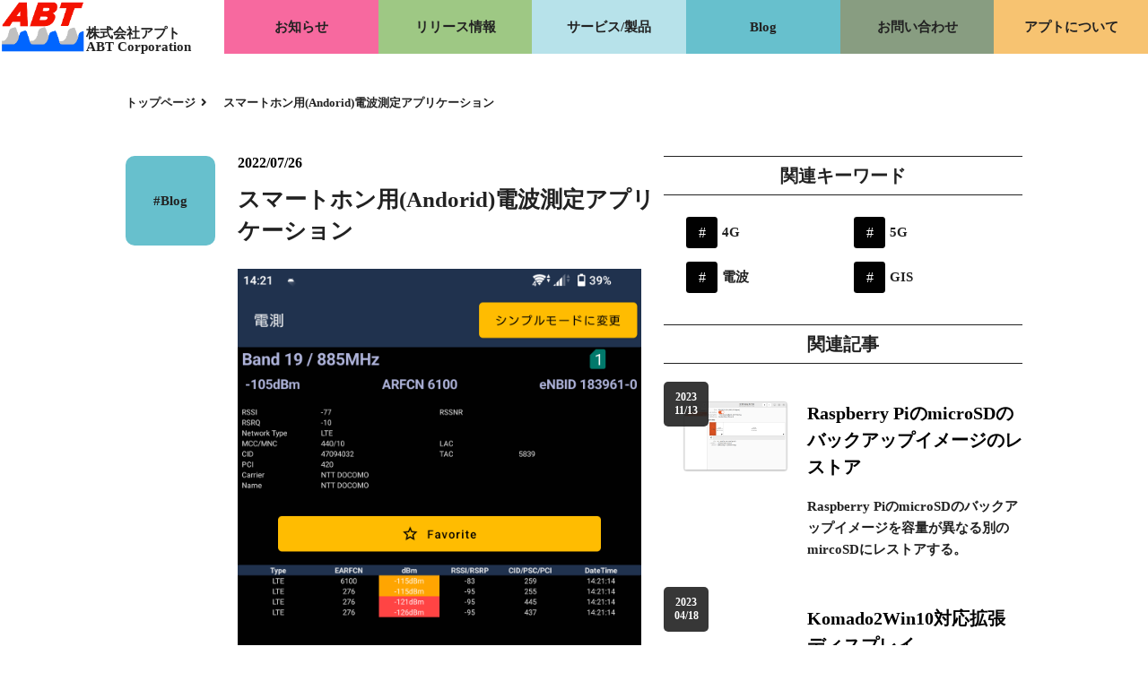

--- FILE ---
content_type: text/html; charset=UTF-8
request_url: https://abt.jp/read.php?id=104
body_size: 3677
content:
<!DOCTYPE html>
<html lang="ja">
<head>
<meta charset="utf-8" />
<meta name="description" content="電波測定アプリケーションの開発を開始しました。">
<meta name="keywords" content="4G,5G,電波,GIS">
<title>スマートホン用(Andorid)電波測定アプリケーション|株式会社アプト</title>
<meta http-equiv="X-UA-Compatible" content="IE=edge,chrome=1">

<meta name="viewport" content="width=device-width,user-scalable=yes,maximum-scale=1" />
<link rel="stylesheet" media="all and (min-width: 769px)" type="text/css" href="./css/style.css" />
<link rel="stylesheet" media="all and (min-width: 769px)" type="text/css" href="./css/module.css" />
<link rel="stylesheet" media="all and (min-width: 769px)" type="text/css" href="./css/module-list.css" />
<link rel="stylesheet" media="all and (min-width: 769px)" type="text/css" href="./css/module-single.css" />
<link rel="stylesheet" media="all and (max-width: 768px)" type="text/css" href="./css/style-sp.css" />
<link rel="stylesheet" media="all and (max-width: 768px)" type="text/css" href="./css/module-sp.css" />
<link rel="stylesheet" media="all and (max-width: 768px)" type="text/css" href="./css/module-list-sp.css" />
<link rel="stylesheet" media="all and (max-width: 768px)" type="text/css" href="./css/module-single-sp.css" />
<link rel="stylesheet" media="all" type="text/css" href="./js/swiper/css/swiper.min.css" />
<link rel="stylesheet" media="all" href="./css/font-awesome-4.7.0/css/font-awesome.min.css">
<script type="text/javascript" src="./js/jquery-1.10.2.min.js"></script>
<script type="text/javascript" src="./js/swiper/js/swiper.min.js"></script>
<script type="text/javascript" src="./js/common.js"></script>
<!--[if lt IE 9]>
<script type="text/javascript" src="./js/html5shiv.js"></script>
<![endif]-->
<script type="text/javascript" src="./js/respond.min.js"></script>
<script type="text/javascript" src="./js/doubletap.js"></script>
<script src="https://use.typekit.net/nhi0frw.js"></script>
<script>try{Typekit.load({ async: true });}catch(e){}</script>




<link rel="stylesheet" href="https://use.fontawesome.com/releases/v5.15.4/css/all.css">
<link rel="stylesheet" href="./css/abt.css" />
<script src="./js/img_click.js"></script>
<link rel="stylesheet" href="./css/img_click.css" />
<style>
p#summary{
	margin-top:15px;
	font-size:16px;
	line-height:1.565em;
}
#f_access p {
	word-break: break-word;
	margin-top: 40px;
	margin-left: -70px;
}
#f_access p a {
	display: inline-block;
}
#f_access p a:before {
	top: 0;
}
#related_link p a:before {
	display: none;
}
#related_link p a img {
	width: 160px;
	max-width: 160px;
	height: 100% !important;
}
p.store_link {
	position: relative;
	height: 70px;
	margin: 0;
}
p.store_link a {
	margin: 0 !important;
	padding: 0 !important;
	width: 170px !important;
	height: 100% !important;
}
span.store_text {
	position: absolute;
	top: 50%;
	transform: translateY(-50%);
}

@media (max-width: 768px){
 .l-sidebar {
	width: calc(100% - 60px);
 }
}

.list-entry-post-bottom .entry .entry-pic {
	height: 100%;
}
</style>
</head>
<body>

<div id="fb-root"></div>
<script>(function(d, s, id) {
  var js, fjs = d.getElementsByTagName(s)[0];
  if (d.getElementById(id)) return;
  js = d.createElement(s); js.id = id;
  js.src = "//connect.facebook.net/ja_JP/sdk.js#xfbml=1&version=v2.5";
  fjs.parentNode.insertBefore(js, fjs);
}(document, 'script', 'facebook-jssdk'));</script>

<a id="top"></a>

<div class="l-wrap">

<header class="l-header">
	<a href="/">
	<div id="header_logo_wrap">
	<img src="./abt_img/abt_logo_small.png" id="header_logo">
	株式会社アプト<br>ABT Corporation
	</div>
	</a>
	<ul id="header_menu">
		<li class="bg-6"><a href="list.php?sid=6">お知らせ</a></li>
		<li class="bg-3"><a href="list.php?sid=3">リリース情報</a></li>
		<li class="bg-1"><a href="read.php?id=10">サービス/製品</a></li>
		<li class="bg-4"><a href="list.php?sid=4">Blog</a></li>
		<li class="bg-8"><a href="read.php?id=3">お問い合わせ</a></li>
		<li class="bg-2"><a href="read.php?id=1">アプトについて</a></li>

	</ul>
</header><!-- / l-header -->	


<nav class="l-nav">
	<div class="btn-nav-wrap sp"><div class="btn-nav"><span></span><span></span><span></span><small>Menu</small></div></div>
	<ul class="menu sp">
		<li class="bg-6"><a href="list.php?sid=6">お知らせ</a></li>
		<li class="bg-3"><a href="list.php?sid=3">リリース情報</a></li>
		<li class="bg-1"><a href="read.php?id=10">サービス/製品</a></li>
		<li class="bg-4"><a href="list.php?sid=4">Blog</a></li>
		<li class="bg-8"><a href="read.php?id=3">お問い合わせ</a></li>
		<li class="bg-2"><a href="read.php?id=1">アプトについて</a></li>

	</ul>
</nav><!-- / l-nav -->

<div class="l-contents">
	<div class="l-contents-inner">
		<div class="bread">
			<ul>
				<li itemscope itemtype="http://data-vocabulary.org/Breadcrumb">
					<a itemprop="url" href="/">
						トップページ
					</a>&nbsp;<i class="fa fa-angle-right" aria-hidden="true"></i>
				</li>
				<li itemscope itemtype="http://data-vocabulary.org/Breadcrumb">
					<span itemprop="title">スマートホン用(Andorid)電波測定アプリケーション</span>
				</li>
			</ul>
		</div><!-- / bread -->
		
		<main class="l-main l-main-post">
			
			<div class="single-header">
				<div class="single-header-tag bg-4"><a href="list.php?sid=4">#Blog</a></div>
				<time class="single-header-time" datetime="2022/07/26">2022/07/26</time>
				<h1 class="single-header-title">スマートホン用(Andorid)電波測定アプリケーション</h1>
				<div class="single-header-author">
					<div class="single-header-author-pic"><img src="photos/60768e4f67ed1.png" alt="" id="t_image" /></div>
					<div class="single-header-author-name"></div>
				</div>
				<p class="single-header-text" id="summary">電波測定アプリケーションの開発を開始しました。</p>				
			</div><!-- / single-header -->
			<aside class="share">
				<ul>
					<li class="share-facebook"><a href="http://www.facebook.com/sharer.php?src=bm&u=https://abt.jp/read.php?id=104&t=スマートホン用(Andorid)電波測定アプリケーション"  onclick="javascript:window.open(this.href, '', 'menubar=no,toolbar=no,resizable=yes,scrollbars=yes,height=300,width=600');return false;" target="_blank"><span>Facebookでシェア</span></a></li>
					<li class="share-twitter"><a href="http://twitter.com/intent/tweet?url=https://abt.jp/read.php?id=104&text=スマートホン用(Andorid)電波測定アプリケーション&tw_p=tweetbutton" onclick="javascript:window.open(this.href, '', 'menubar=no,toolbar=no,resizable=yes,scrollbars=yes,height=300,width=600');return false;" target="_blank"><span>Twitterでシェア</span></a></li>
					<li class="share-line sp"><a href="http://line.me/R/msg/text/?https://abt.jp/read.php?id=104"><span>LINEで送る</span></a></li>
				</ul>
			</aside><!-- / share -->

			<article class="post">
   
				<h2 id="a_title">電波測定アプリケーション開発</h2>
				
				<figure>
					<img src="photos/62da35785b13a.png" alt="" id="a_image1" class="img_clickable" />
				</figure>
				
				<p id="a_image1_txt">
弊社、割と長いこと携帯電話の電波関係の業務をやっていたにもかかわらず、自社のアプリケーションで作った事が無いよね?から開発がスタートしました。<br />
まだ作成途中ですがそのうち公開する予定です。
				</p>

				
				
				
				
   
   
   
   
   
			</article><!-- / post -->
						
			<div class="prev-next">
			</div><!-- / prev-next -->
			
			<aside class="share">
				<ul>
					<li class="share-facebook"><a href="http://www.facebook.com/sharer.php?src=bm&u=https://abt.jp/read.php?id=104&t=スマートホン用(Andorid)電波測定アプリケーション"  onclick="javascript:window.open(this.href, '', 'menubar=no,toolbar=no,resizable=yes,scrollbars=yes,height=300,width=600');return false;" target="_blank"><span>Facebookでシェア</span></a></li>
					<li class="share-twitter"><a href="http://twitter.com/intent/tweet?url=https://abt.jp/read.php?id=104&text=スマートホン用(Andorid)電波測定アプリケーション&tw_p=tweetbutton" onclick="javascript:window.open(this.href, '', 'menubar=no,toolbar=no,resizable=yes,scrollbars=yes,height=300,width=600');return false;" target="_blank"><span>Twitterでシェア</span></a></li>
					<li class="share-line sp"><a href="http://line.me/R/msg/text/?https://abt.jp/read.php?id=104"><span>LINEで送る</span></a></li>
				</ul>
			</aside><!-- / share -->
		</main><!-- / l-main -->
		<aside class="l-sidebar">




			<div class="box-side">
				<h2 class="box-side-title">関連キーワード</h2>
				<ul class="list-tag">
<li><a href="list.php?key=4G">4G</a></li><li><a href="list.php?key=5G">5G</a></li><li><a href="list.php?key=電波">電波</a></li><li><a href="list.php?key=GIS">GIS</a></li>
				</ul>
			</div>
			<div class="box-side">
				<h2 class="box-side-title">関連記事</h2>
				<ul class="list-entry list-entry-post-bottom">
					<li>
						<article class="entry">
							<a href="read.php?id=133" class="entry-link"></a>
							<div class="entry-pic">
								<span class="img_wrap"><img src="photos/655187fc045ed" alt="" /></span>
								<time class="entry-time" datetime="2023/11/13">2023<br />11/13</time>
							</div>
							<div class="entry-info">
								<p class="entry-title"><a href="read.php?id=133">Raspberry PiのmicroSDのバックアップイメージのレストア</a></p>
								<p class="entry-content">Raspberry PiのmicroSDのバックアップイメージを容量が異なる別のmircoSDにレストアする。</p>
							</div>
						</article>
					</li>
					<li>
						<article class="entry">
							<a href="read.php?id=123" class="entry-link"></a>
							<div class="entry-pic">
								<span class="img_wrap"><img src="img/no_image.png" alt="" /></span>
								<time class="entry-time" datetime="2023/04/18">2023<br />04/18</time>
							</div>
							<div class="entry-info">
								<p class="entry-title"><a href="read.php?id=123">Komado2Win10対応拡張ディスプレイ</a></p>
								<p class="entry-content">Komado2アップデーター(β版)公開</p>
							</div>
						</article>
					</li>
					<li>
						<article class="entry">
							<a href="read.php?id=113" class="entry-link"></a>
							<div class="entry-pic">
								<span class="img_wrap"><img src="photos/62fdff778d89e.JPG" alt="" /></span>
								<time class="entry-time" datetime="2022/10/11">2022<br />10/11</time>
							</div>
							<div class="entry-info">
								<p class="entry-title"><a href="read.php?id=113">ARM版WindowsでVHDxBoot 5</a></p>
								<p class="entry-content">VHDxから起動できるようにbcdeditを使って設定する</p>
							</div>
						</article>
					</li>

				</ul>
			</div>
		</aside><!-- / l-sidebar -->
	</div><!-- / l-contents-inner -->
	
</div><!-- / l-contents -->
	
<footer class="l-footer">
	<div class="page-top"><a href="#top"><img src="./img/page-top.png" alt="PAGE TOP" /></a></div>
	<div class="l-footer-top">
		<div class="footer-left">
			<h2 class="footer-logo"><a href="./">株式会社アプト</a></h2>
			<p class="footer-caption"><a href="./" target="_blank">ABT Corporation</a></p>
		</div>
		<nav class="footer-nav">
			<ul>
<!--
				<li><a href="./">＃ 天気</a></li>
				<li><a href="./">＃ 観光・イベント</a></li>
				<li><a href="./">＃ キャンプ・登山・アウトドア</a></li>
				<li><a href="./">＃ スポーツ</a></li>
				<li><a href="./">＃ 絶景・カメラ</a></li>
-->
			</ul>
			<ul class="footer-nav-normal">
				<li><a href="http://bouhan.abt.jp/" target="_blank">八王子防犯マップ</a></li>
				<li><a href="https://ergmouse.abt.jp/" target="_blank">ERG MOUSE</a></li>
				<li><a href="https://www.abt.jp/handmade-soap-calculator/index_jp.html" target="_blank">Handmade Soap Calculator</a></li>
				<li><a href="https://www.abt.jp/gear-ratio-calculator/" target="_blank">Gear ratio calculator</a></li>
				<li><a href="https://komado.abt.jp/" target="_blank">Komado</a></li>
			</ul>
			<ul class="footer-nav-normal">
				<li><a href="list.php?sid=6">お知らせ</a></li>
				<li><a href="read.php?id=10">製品一覧</a></li>
				<li><a href="read.php?id=4">利用規約及び個人情報保護について</a></li>
				<li><a href="read.php?id=143">特定商取引法に基づく表示</a></li>
				<li><a href="read.php?id=3">お問い合わせ</a></li>
				<li><a href="read.php?id=1">アプトについて</a></li>
			</ul>

		</nav><!-- / footer-nav -->
	</div>
	<div class="l-footer-bottom">
		<p class="copy-1">Copyright(C) 2010-2022 ABT, All right reserved. </p>
		<p class="copy-2"><a href="./" target="_blank"><img src="./abt_img/abt_logo_with_compname.png" id="footer_abt_logo"></a></p>
	</div>

</footer><!-- / l-footer -->


</div><!-- / wrap -->	

<div id="img_modal"></div>
</body>

</html>
<pre>

</pre>


--- FILE ---
content_type: text/css
request_url: https://abt.jp/css/style.css
body_size: 1327
content:
@charset "utf-8";


/***************************
 *
 * ベース
 *
 **************************/
html, body, div, span, object, iframe,
h1, h2, h3, h4, h5, h6, p, blockquote, pre,
abbr, address, cite, code,
del, dfn, em, img, ins, kbd, q, samp,
small, strong, sub, sup, var,
b, i,
dl, dt, dd, ol, ul, li,
fieldset, form, label, legend,
table, caption, tbody, tfoot, thead, tr, th, td,
article, aside, canvas, details, figcaption, figure, 
footer, header, hgroup, menu, nav, section, summary,
time, mark, audio, video {
	margin:0;
	padding:0;
	border:0;
	outline:0;
	font-size:15px;
	font-style: normal;

	vertical-align:baseline;
	background:transparent;
	font-family: "fot-klee-pro", "游ゴシック", YuGothic, "ヒラギノ角ゴ Pro", "Hiragino Kaku Gothic Pro", "メイリオ", "Meiryo", sans-serif;
	font-weight: bold;
}
html {
	overflow: auto;
}
body {
 animation: fadeIn 4s ease 0s 1 normal;
 -webkit-animation: fadeIn 4s ease 0s 1 normal;
}
@keyframes fadeIn {0% {opacity: 0}100% {opacity: 1}}
@-webkit-keyframes fadeIn {0% {opacity: 0}100% {opacity: 1}}
body {
	line-height:1;
	color: #222;
	position: relative;

	min-width: 1000px;
}

article,aside,details,figcaption,figure,
footer,header,hgroup,menu,nav,section { 
	display:block;
}

ol, ul {
	list-style:none;
}

blockquote, q {
	quotes:none;
}

blockquote:before, blockquote:after,
q:before, q:after {
	content:'';
	content:none;
}

a {
	margin:0;
	padding:0;
	font-size:100%;
	vertical-align:baseline;
	background:transparent;
	color: #222;
	text-decoration: none;
}
a:hover {
	text-decoration: underline;
	color: #aaa;
	-webkit-transition: .3s ease-in-out;
	transition: .3s ease-in-out;
}

ins {
	background-color:#ff9;
	color:#000;
	text-decoration:none;
}

mark {
	background-color:#ff9;
	color:#000; 
	font-style:italic;
	font-weight:bold;
}

del {
	text-decoration: line-through;
}

abbr[title], dfn[title] {
	border-bottom:1px dotted;
	cursor:help;
}

table {
	border-collapse:collapse;
	border-spacing:0;
}

hr {
	display:block;
	height:1px;
	border:0;	
	border-top:1px solid #cccccc;
	margin:1em 0;
	padding:0;
}

input, select {
	vertical-align:middle;
}

img {
	vertical-align: top;
	font-size:0;
	line-height: 0;
	max-width: 100%;
	height: auto;
	width /***/:auto;
}


/***************************
 *
 * レイアウト
 *
 **************************/
body {
	height: 100%;
	margin: 0;
}
.l-header {
	position: relative;
	height: 10vw;
	max-height: 120px;
	display: -webkit-flex;
	display: flex;
	-webkit-align-items: center;
	align-items: center;
	-webkit-justify-content: center;
	justify-content: center;
	-webkit-flex-direction: column;	
	flex-direction: column;	
}
.l-nav {
	position: relative;

}
.l-contents {
	margin: 0 auto;	
}
.l-contents.l-contents-top {

}
.l-contents.l-contents-top .l-contents-inner {
	min-width: 1000px;
	max-width: 1480px;
	width: auto;
	margin: 0 auto;
}
.l-contents .l-contents-inner {
	width: 1000px;
	margin: 0 auto;
}
.l-contents.l-contents-top .l-contents-inner .l-main {
	width: calc(100% - 300px);
	max-width: 1110px;
	
	box-sizing: border-box;
}
@media all and (max-width: 1480px) {
	.l-contents.l-contents-top .l-contents-inner .l-main {
	padding: 0 30px;	
	}
}

.l-main {
	float: left;
	width: 590px;
}
.l-main.l-main-post {
	margin-bottom: 100px;
}

.l-sidebar {
	float: right;
	width: 300px;
}
.l-contents-top .l-sidebar {
	position: relative;
	right: 15px;
}


.l-footer {
	background: #444444;
	clear: both;
}
.l-footer .l-footer-top {
	position: relative;
	width: 1000px;
	margin: 0 auto;
}
.l-footer .l-footer-bottom {
	position: relative;
	width: 1000px;
	margin: 25px auto 0;
	border-top: 1px solid #333333;
}


.sp {
	display: none !important;
}
.br-sp {
	display: none;
}

--- FILE ---
content_type: text/css
request_url: https://abt.jp/css/module.css
body_size: 2472
content:
/***************************
 *
 * モジュール
 *
 **************************/


/* 
一般
*/
img{

}
.clear {
	clear: both;
}
.clearfix:after {
	clear: both;
	height: 0px;
	display: block;
	content: ".";
	visibility: hidden;
}
.center {
	text-align: center;
}
.mt-0 {
	margin-top: 0 !important;
}

/* 
カラー
*/

/* #天気 */
.bg-1 {
	background: #b7e2ea !important;
}
/* #観光イベント */
.bg-2 {
	background: #f7c371 !important;
}
/* #キャンプ登山アウトドア */
.bg-3 {
	background: #9ec884 !important;
}
/* #スポーツ */
.bg-4 {
	background: #67c0cd !important;
}
/* #絶景カメラ */
.bg-5 {
	background: #bf97d6 !important;
}
/* #花と自然 */
.bg-6 {
	background: #f7699f !important;
}
/* #体験 */
.bg-7 {
	background: #6098c2 !important;
}
/* #宿泊 */
.bg-8 {
	background: #889d81 !important;
}
/* #温泉リラクゼーション */
.bg-9 {
	background: #e6ce85 !important;
}
/* #ランチグルメスイーツ */
.bg-10 {
	background: #ff8369 !important;
}
/* おすすめ */
.bg-rec {
	background: #93d0d5 !important;
}


/* 
OVER
*/
@keyframes flash {
      0% {
          opacity: 1;
      }

      100% {
          opacity: 0.5;
      }
  }

.over {
	-webkit-transition: 1s ease;
	-moz-transition: 1s ease;
	-ms-transition: 1s ease;
	-o-transition: 1s ease;
	transition: 1s ease;		
}

.over:hover {
	-ms-filter: "alpha(opacity=7)";
	opacity: 0.6;
	-webkit-transition: 0s ease;
	-moz-transition: 0s ease;
	-ms-transition: 0s ease;
	-o-transition: 0s ease;
	transition: 0s ease;	
}


.zoom {
	
}
.zoom:hover {
	-webkit-transform: scale(1.5);
	transform: scale(1.5);	
	-webkit-transition: 0.5s ease;
	-moz-transition: 0.5s ease;
	-ms-transition: 0.5s ease;
	-o-transition: 0.5s ease;
	transition: 0.5s ease;		
}

/* 
フォント
*/
.en {
	font-family: 'Lato', sans-serif;
}
.en-all * {
	font-family: 'Lato', sans-serif;
}



/* 
ボタン
*/

/* 
アイコン
*/
.ic-fuji {
	background: url(../img/ic-fuji.png) 0 0 no-repeat;
	background-size: contain;
	width: 55px;
	height: 43px;
	display: inline-block;
}
.ic-lang {
	background: url(../img/ic-lang.png) 0 0 no-repeat;
	background-size: contain;
	width: 58px;
	height: 55px;	
	display: inline-block;
}



/* 
ボックス
*/
.box-1000 {
	width: 1000px;
	margin: 0 auto;
	position: relative;
}
.box-1100 {
	width: 1100px;
	margin: 0 auto;
	position: relative;
}
.box-1200 {
	width: 1200px;
	margin: 0 auto;
	position: relative;
}

.box {
	background: white;
	padding: 30px;
}

/* 
ヘッダー
*/
.header-title {
	text-align: center;
	font-size: 16px;
	color: #222222;
	font-weight: bold;
	margin-bottom: 10px;
}
.header-logo {
	margin-bottom: 10px;
	text-align: center;	
}
.header-logo a {
	font-size: 36px;
	color: #78718c;
	font-weight: bold;
	text-decoration: none;
}
.header-caption {
	text-align: center;
	font-size: 12px;
	color: #a0a0a0;
}
@media all and (max-width: 1140px) {
	.header-title {
		font-size: 12px;
	}
	.header-logo a {
		font-size: 25px;
	}
}
.header-btn-home {
	position: absolute;
	left: 0;
	top: 0;
	width: 10vw;
	height: 10vw;
	max-width: 120px;
	max-height: 120px;
	
}
.header-btn-home a {
	background: #93d0d5;
	text-align: center;
	display: -webkit-flex;
	display: flex;
	-webkit-align-items: center;
	align-items: center;
	-webkit-justify-content: center;
	justify-content: center;
	-webkit-flex-direction: column;	
	flex-direction: column;	
	width: 100%;
	height: 100%;
	text-align: center;
	font-size: 18px;
	color: #222222;
	font-weight: bold;
	box-sizing: border-box;

}

.header-btn-lang {
	position: absolute;
	top: 0;
	right: 0;
	width: 10vw;
	height: 10vw;
	max-width: 120px;
	max-height: 120px;		
}
.header-btn-lang a {
	background: #e5e5e5;
	text-align: center;
	display: -webkit-flex;
	display: flex;
	-webkit-align-items: center;
	align-items: center;
	-webkit-justify-content: center;
	justify-content: center;
	-webkit-flex-direction: column;	
	flex-direction: column;	
	width: 100%;
	height: 100%;
	text-align: center;
	font-size: 18px;
	color: #222222;
	font-weight: bold;
	box-sizing: border-box;
	
}

.header-btn-home .ic, .header-btn-lang .ic {
	display: block;
	height: 55px;
	margin: 0 auto 10px;
}
.header-btn-home a:hover, .header-btn-lang a:hover {
	text-decoration: none;
	color: white;
}


/*
GLOBAL NAVI	
*/
.l-nav .menu {
	display: -webkit-flex;
	display: flex;
	-webkit-justify-content: flex-start;
	justify-content: flex-start;	
}
.l-nav .menu > li {
	width: 10%;
}
.l-nav .menu > li a {
	height: 10vw;
	max-height: 120px;
	text-align: center;
	display: -webkit-flex;
	display: flex;
	-webkit-align-items: center;
	align-items: center;
	-webkit-justify-content: center;
	justify-content: center;	
	line-height: 1.5em;
}
.l-nav .menu > li a:hover {
	text-decoration: none;
	color: white;
}
.l-nav .menu > li.is-active a {
	color: white;
	text-decoration: none;
}
.l-nav .menu > li:hover {
	opacity: 0.7;
}


/*
パンくず
*/
.bread {
	padding: 0 0px;
	margin: 0 auto;
	height: 110px;
	box-sizing: border-box;
	padding-top: 25px;
	position: relative;
}
.bread ul {

	line-height: 50px;
}
.bread li {
	display: inline;
	font-size: 13px;
	color: black;

}
.bread li * {
	font-size: 13px;
	color: #222;
}
.bread li a {
	color: #222;
	text-decoration: none;
}
.bread i {
	padding: 0 5px;
}
.bread li:first-child i {
	padding-right: 15px;
	padding-left: 0;
}

.single-info .bread ul {
	line-height: 1.5em;
	padding-bottom: 20px;
}

/*
サイドバー
*/
.box-side {
	margin-bottom: 20px;
}
.box-side .box-side-title {
	text-align: center;
	font-size: 20px;
	color: #222222;
	border-top: 1px solid #222222;
	border-bottom: 1px solid #222222;
	line-height: 42px;
	margin-bottom: 24px;
}
.list-tag {
	display: -webkit-flex;
	display: flex;
	-webkit-justify-content: space-between;
	justify-content: space-between;
	-webkit-flex-wrap: wrap;
	flex-wrap: wrap;
	margin: 0 20px;
}
.list-tag > li {
	width: 48%;
	margin-bottom: 15px;
}
.list-tag > li a {
	font-size: 15px;
	color: #222222;
	background: url(../img/tag.png) 0 0 no-repeat;
	background-size: 35px;
	display: -webkit-flex;
	display: flex;
	-webkit-align-items: center;
	align-items: center;
	padding-left: 45px;
	min-height: 35px;
}


.side-ad {
	
}
.side-ad .side-ad-item {
	margin-bottom: 30px;
}

.btn-more {
	margin: 15px auto;	
}
.btn-more a {
	display: block;
	text-align: center;
	line-height: 45px;
	color: #222;
	border: 1px solid #222;
	font-size: 18px;

}
.btn-more a:hover {
	background: #222;
	color: white;
	text-decoration: none;
}

/*
BOTTOM CONTENT
*/
.bottom-content {
	background: #93d0d5;
	padding-bottom: 40px;
	clear: both;
}
.bottom-content h2 {
	text-align: center;
	font-size: 24px;
	color: #222222;
	padding-top: 65px;
	margin-bottom: 40px;
}
.list-bottom-item {
	display: -webkit-flex;
	display: flex;
	-webkit-justify-content: space-between;
	justify-content: space-between;
	-webkit-flex-wrap: wrap;
	flex-wrap: wrap;	
}
.list-bottom-item > li {
	width: 330px;
	margin-bottom: 30px;
	display: -webkit-flex;
	display: flex;
	-webkit-flex-direction: column;	
	flex-direction: column;	
	-webkit-justify-content: center;
	justify-content: center;	
	height: 80px;
	padding-left: 95px;
	box-sizing: border-box;
	position: relative;
}
.list-bottom-item > li .bottom-item-link {
	display: block;
	position: absolute;
	left: 0;
	top: 0;
	width: 100%;
	height: 100%;
	z-index: 5;
}
.list-bottom-item > li .bottom-item-link:hover + .bottom-item-pic {
	opacity: 0.7;
	-webkit-transition: 0.5s ease;
	-moz-transition: 0.5s ease;
	-ms-transition: 0.5s ease;
	-o-transition: 0.5s ease;
	transition: 0.5s ease;		
}
.list-bottom-item > li .bottom-item-link:hover + .bottom-item-pic + .bottom-item-title {
	text-decoration: underline;
}
.list-bottom-item .bottom-item-pic {
	width: 80px;
	position: absolute;
	left: 0;
	top: 0;
}
.list-bottom-item .bottom-item-title {
	font-size: 18px;
	margin-bottom: 10px;

}
.list-bottom-item .bottom-item-title small {
	font-size: 12px;
	display: block;
	margin-bottom: -8px;
}
.list-bottom-item .bottom-item-title a {
	text-decoration: none;
}
.list-bottom-item .bottom-item-text {
	font-size: 12px;
	line-height: 1.5em;

}



/*
フッター
*/
.footer-left {
	float: left;
	width: 310px;
}
.footer-logo {
	padding-top: 45px;
	margin-bottom: 10px;
}
.footer-logo a {
	font-size: 30px;
	color: white;
}
.footer-caption {
	
}
.footer-caption a {
	font-size: 12px;
	color: #999999;
}
.footer-social {
	margin-top: 40px;
}
.footer-social ul {
	display: -webkit-flex;
	display: flex;
	-webkit-justify-content: flex-start;
	justify-content: flex-start;	
}
.footer-social ul li {
	margin-right: 20px;
}
.footer-social ul a {
	font-size: 24px;
	color: white;
	text-decoration: none;
}
.footer-social ul a:hover {
	color: #999999;
}
.footer-nav {
	display: -webkit-flex;
	display: flex;
	-webkit-justify-content: space-between;
	justify-content: space-between;	
	width: 650px;	
	margin-left: 20px;
}
.footer-nav ul {
	padding-top: 30px;
}
.footer-nav ul li {
	margin-bottom: 10px;
	line-height: 1.5em;
}
.footer-nav ul li a {
	font-size: 13px;
	color: white;
}
.footer-nav .footer-nav-normal li a:before {
	content: "- ";
}
.l-footer .copy-1 {
	line-height: 70px;
	font-size: 12px;
	color: #999999;
}
.l-footer .copy-2 {
	line-height: 70px;	
	font-size: 12px;
	color: #999999;
	position: absolute;
	top: 0;
	right: 0;
}
.l-footer .copy-2 img {
	vertical-align: middle;
	position: relative ;
	top: -3px;	
}
.page-top {
	position: fixed;
	right: 15px;
	bottom: 15px;
	z-index: 999;
	width: 35px;
}


/* renewal */
.l-wrap-renewal {
	height: 100vh;
	position: relative;
	display: flex;
	align-items: center;	
	background: url(../img/bg-renewal.jpg) center top no-repeat;
	background-size: cover;
}
.l-wrap-404 {
	height: 100vh;
	position: relative;
	display: flex;
	align-items: center;	
	background: url(../img/bg-404.jpg) center top no-repeat;
	background-size: cover;
}
.page-renewal {
	text-align: center;
}
.page-renewal h1 {
	text-align: center;
	font-size: 25px;
	color: #000000;
}
.page-renewal .ic-fuji {
	margin: 40px auto;
}
.page-renewal p {
	text-align: center;
	font-size: 18px;
	color: #000000;
	line-height: 2.222em;
}
.page-renewal p a {
	text-decoration: underline;
}
.renewal-link {
	margin-top: 50px;
}
.renewal-link a {
	text-align: center;
	text-decoration: underline;
	background: #eef7f8;
	padding: 20px;
	display: inline-block;
	font-size: 24px;
	color: #78718e;
}
.l-wrap-renewal .copyright {
	text-align: center;
	font-size: 12px;
	color: #999999;
	line-height: 70px;
	background: #444444;
	position: absolute;
	left: 0;
	bottom: 0;
	width: 100%;
	height: 70px;
}

.l-wrap-404 .page-renewal p {
	background: url(../img/404.png) center center no-repeat;
	min-height: 400px;
	min-width: 606px;
	margin: 0 auto;
	box-sizing: border-box;
	line-height: 2.778em;
	padding-top: 90px;	
}
.l-wrap-404 .page-renewal .ic-fuji {
	margin: 40px auto -30px;
}
.l-wrap-404 .page-renewal .renewal-link {
	margin-top: 0;
}

--- FILE ---
content_type: text/css
request_url: https://abt.jp/css/module-list.css
body_size: 2283
content:
/***************************
 *
 * モジュール 一覧用
 *
 **************************/

/* tag header */
.tag-header {
	background: #fafafa;
	margin-bottom: 45px;
	position: relative;
	height: 170px;
	box-sizing: border-box;
	padding-left: 210px;
	display: -webkit-flex;
	display: flex;
	-webkit-flex-direction: column;	
	flex-direction: column;	
	-webkit-justify-content: center;
	justify-content: center;
}
.tag-header .tag-header-box {
	position: absolute;
	left: 0;
	top: 0;
	width: 170px;
	height: 170px;
	text-align: center;
	display: -webkit-flex;
	display: flex;
	-webkit-flex-direction: column;	
	flex-direction: column;	
	-webkit-justify-content: center;
	justify-content: center;
}
.tag-header .tag-header-box a {
	font-size: 20px;
	color: #222;
}
.tag-header .tag-header-box a:hover {
	color: white;
	text-decoration: none;
}
.tag-header .tag-header-box.tag-header-box-black {
	border-radius: 100%;
	color: white;
	background: black url(../img/tag-big.png) center center no-repeat;
	background-size: 48px 65px;
}

.tag-header .tag-header-title {
	font-size: 20px;
	color: #000000;	
	line-height: 1.6em;	
}
.tag-header .tag-header-title .tag-header-title-big {
	font-size: 30px;
}
.tag-text {
	line-height: 1.565em;
	font-size: 16px;
	margin-bottom: 35px;
}
.entry-num {
	text-align: right;
	border-bottom: 1px solid #222222;
	font-size: 16px;
	color: #000000;
	padding-bottom: 15px;
	margin-bottom: 50px;
}

/* list entry */
.list-entry {
	
}
.list-entry > li {
	margin-bottom: 70px;
}
.list-entry .entry {
	position: relative;
	padding-left: 200px;
	
}
.list-entry .entry .entry-link {
	position: absolute;
	left: 0;
	top: 0;
	width: 100%;
	height: 100%;
	z-index: 10;
}
.list-entry .entry .entry-pic {
	width: 170px;
	position: absolute;
	left: 0;
	top: 0;
	text-align: center;
}
.list-entry .entry .entry-time {
	width: 70px;
	height: 70px;
	position: absolute;
	top: -20px;
	left: -20px;
	text-align: center;
	display: -webkit-flex;
	display: flex;
	-webkit-flex-direction: column;	
	flex-direction: column;	
	-webkit-justify-content: center;
	justify-content: center;
	background: rgba(34,34,34,0.9);
/*
	border-radius: 100%;
*/
	border-radius: 10%;
	color: white;
	line-height: 1.28em;
	font-size: 14px;	
}
.list-entry .entry .entry-info {
	
}
.list-entry .entry .entry-tag {
	
}
.list-entry .entry .entry-title {
	font-size: 18px;
	color: #000000;
	line-height: 1.5em;
	margin-bottom: 17px;
}
.list-entry .entry .entry-title a {
	color: #000000;
}
.list-entry .entry .entry-content {
	font-size: 15px;
	line-height: 1.6em;
	margin-bottom: 18px;	
}
.list-entry .entry .entry-more {
	width: 110px;
	border: 1px solid #222;
	text-align: center;
	box-sizing: border-box;	
	line-height: 24px;
}
.list-entry .entry .entry-more a {
	color: #222;
	font-size: 14px;
	display: block;
	text-align: center;
}
.list-entry .entry .entry-more a:hover {
	background: #383838;
	color: white;
}
.list-entry .entry-link:hover + .entry-pic {
	opacity: 0.5;
	-webkit-transition: 0.5s ease;
	-moz-transition: 0.5s ease;
	-ms-transition: 0.5s ease;
	-o-transition: 0.5s ease;
	transition: 0.5s ease;	
}
.list-entry .entry-link:hover + .entry-pic + .entry-info .entry-title a {
	text-decoration: underline;
}
.list-entry .entry-link:hover + .entry-pic + .entry-info .entry-more a {
	background: #383838;
	color: white;	
	-webkit-transition: 0.5s ease;
	-moz-transition: 0.5s ease;
	-ms-transition: 0.5s ease;
	-o-transition: 0.5s ease;
	transition: 0.5s ease;	
}

/* list entry card */
.list-entry-card {
	display: -webkit-flex;
	display: flex;
	-webkit-justify-content: space-between;
	justify-content: space-between;	
	flex-wrap: wrap;
	-webkit-flex-wrap: wrap;
}
.list-entry-card > li {
	width: 48%;
	max-width: 520px;
	margin-bottom: 3vw;
}
.list-entry-card > li .entry {
	background: #fafafa;
	padding-left: 50%;
	height: 260px;
}
.list-entry-card > li .entry .entry-pic {
	width: 50%;
	height: 100%;
	position: absolute;
	top: 0;
	left: 0;
	overflow: hidden;
}
.list-entry-card > li .entry .entry-pic img {
	height: 260px;
	width: auto;
	max-width: inherit;
	position: absolute;
	left: 50%;
	top: 50%;
	transform: translate(-50%, -50%);	
}
.list-entry-card > li .entry .entry-info {
	padding: 10% 10% 10% 10%;
	overflow: hidden;
	box-sizing: border-box;
	height: 260px;
}
.list-entry-card > li .entry .entry-tag {
	margin-bottom: 15px;
}
.list-entry-card > li .entry .entry-link:hover {
	
}
.list-entry-card > li .entry .entry-link:hover + .entry-pic {
	opacity: 1;
}
.list-entry-card > li .entry .entry-link:hover + .entry-pic img {
	opacity: 0.5;
	-webkit-transition: 0.5s ease;
	-moz-transition: 0.5s ease;
	-ms-transition: 0.5s ease;
	-o-transition: 0.5s ease;
	transition: 0.5s ease;		
}
.list-entry-card > li .entry .entry-link:hover + .entry-pic .entry-cango {
	opacity: 1;
	width: 70%;
	height: 70%;
	left: 50%;
	top: 50%;
	display: -webkit-flex;
	display: flex;
	-webkit-align-items: center;
	align-items: center;
	-webkit-justify-content: center;
	justify-content: center;
	background: rgba(255,255,255,0.9);

	z-index: 5;
	position: absolute;
	font-size: 36px;
	transform: translate(-50%, -50%);
/*
	border-radius: 100%;
*/
	border-radius: 10%;
	
	-webkit-animation: bounce 2.0s infinite ease-in-out;
	animation: bounce 2.0s infinite ease-in-out;
}
.list-entry-card > li .entry .entry-link:hover + .entry-pic .entry-cango:after {
	/* content: "Can\AGo!!"; */
	content: "アプト";
	white-space: pre;	
}
.list-entry-card > li .entry .entry-link:hover + .entry-pic .entry-cango.en:after {
	content: "Tokyo";
	white-space: pre;	
}
.list-entry-card > li .entry .entry-link:hover + .entry-pic .entry-cango-2 {
	opacity: 1;
	width: 70%;
	height: 70%;
	left: 50%;
	top: 50%;
	display: -webkit-flex;
	display: flex;
	-webkit-align-items: center;
	align-items: center;
	-webkit-justify-content: center;
	justify-content: center;
	background: rgba(255,255,255,0.9);

	z-index: 5;
	position: absolute;
	font-size: 36px;
	transform: translate(-50%, -50%);
/*
	border-radius: 100%;
*/
	border-radius: 10%;
	
	-webkit-animation: bounce 2.0s infinite ease-in-out;
	animation: bounce 2.0s infinite ease-in-out;
	-webkit-animation-delay: -1.0s;
	animation-delay: -1.0s;	
}
@-webkit-keyframes bounce {
	0%, 100% { -webkit-transform: scale(0.0); transform-origin: 0% 0%; }
	50% { -webkit-transform: scale(1.0) translate(-50%, -50%); }
}
.list-entry-card > li .entry .entry-link:hover + .entry-pic .entry-cango-2:after {
	/* content: "Can\AGo!!"; */
	content: "ABT";
	white-space: pre;	
}
.list-entry-card > li .entry .entry-link:hover + .entry-pic .entry-cango-2.en:after {
	content: "Edo";
	white-space: pre;	
}
@keyframes bounce {
	0%, 100% { transform: scale(0.0) translate(-50%, -50%); transform-origin: 0% 0%; }
	50% { transform: scale(1.0) translate(-50%, -50%); }
}
.list-entry-card > li .entry.bg-1 .entry-link:hover + .entry-pic .entry-cango:after, .list-entry-card > li .entry.bg-1 .entry-link:hover + .entry-pic .entry-cango-2:after {
	color: #b7e2ea;
}
.list-entry-card > li .entry.bg-2 .entry-link:hover + .entry-pic .entry-cango:after, .list-entry-card > li .entry.bg-2 .entry-link:hover + .entry-pic .entry-cango-2:after {
	color: #f7c371;
}
.list-entry-card > li .entry.bg-3 .entry-link:hover + .entry-pic .entry-cango:after, .list-entry-card > li .entry.bg-3 .entry-link:hover + .entry-pic .entry-cango-2:after {
	color: #9ec884;
}
.list-entry-card > li .entry.bg-4 .entry-link:hover + .entry-pic .entry-cango:after, .list-entry-card > li .entry.bg-4 .entry-link:hover + .entry-pic .entry-cango-2:after {
	color: #67c0cd;
}
.list-entry-card > li .entry.bg-5 .entry-link:hover + .entry-pic .entry-cango:after, .list-entry-card > li .entry.bg-5 .entry-link:hover + .entry-pic .entry-cango-2:after {
	color: #bf97d6;
}
.list-entry-card > li .entry.bg-6 .entry-link:hover + .entry-pic .entry-cango:after, .list-entry-card > li .entry.bg-6 .entry-link:hover + .entry-pic .entry-cango-2:after {
	color: #f7699f;
}
.list-entry-card > li .entry.bg-7 .entry-link:hover + .entry-pic .entry-cango:after, .list-entry-card > li .entry.bg-7 .entry-link:hover + .entry-pic .entry-cango-2:after {
	color: #6098c2;
}
.list-entry-card > li .entry.bg-8 .entry-link:hover + .entry-pic .entry-cango:after, .list-entry-card > li .entry.bg-8 .entry-link:hover + .entry-pic .entry-cango-2:after {
	color: #889d81;
}
.list-entry-card > li .entry.bg-9 .entry-link:hover + .entry-pic .entry-cango:after, .list-entry-card > li .entry.bg-9 .entry-link:hover + .entry-pic .entry-cango-2:after {
	color: #e6ce85;
}
.list-entry-card > li .entry.bg-10 .entry-link:hover + .entry-pic .entry-cango:after, .list-entry-card > li .entry.bg-10 .entry-link:hover + .entry-pic .entry-cango-2:after {
	color: #ff8369;
}

/*
@media all and (max-width: 1410px) {
	.list-entry-card > li .entry {
		width: 260px;
		height: 260px;
	}
	.list-entry-card > li .entry .entry-info {
		height: 100%;
	}
}
*/
@media all and (max-width: 1410px) {
	.list-entry-card > li {
		max-width: 360px;
	}
	.list-entry-card > li .entry {
		width: 180px;
		height: 180px;
	}
	.list-entry-card > li .entry .entry-info {
		height: 100%;
	}
	.list-entry-card > li .entry .entry-pic img {
		height: 100%;
	}
	.list-entry-card > li .entry .entry-info .entry-tag {
		margin-bottom: 10px;
	}
	.list-entry-card > li .entry .entry-info .entry-title {
		font-size: 15px;
		margin-bottom: 10px;
	}
	.list-entry-card > li .entry .entry-content {
		font-size: 13px;
		line-height: 1.4em;
	}
}
/*
@media all and (max-width: 1410px) {
	.list-entry-card > li {
		
	}
	.list-entry-card > li .entry {
		padding: 0;
		height: auto;
		
	}
	.list-entry-card > li .entry .entry-pic {
		width: 50%;
		
		position: relative;
		top: auto;
		left: auto;
	}
	.list-entry-card > li .entry .entry-pic img {
		position: static;
		left: auto;
		top: auto;
		transform: none;
		height: auto;
		width: auto;
		max-width: 100%;
	}
	.list-entry-card > li .entry .entry-info {
		position: absolute;
		left: 50%;
		top: 0;
		width: 50%;
		padding: 15px;
		height: 100%;
		overflow: hidden;
	}
	
}


@media all and (max-width: 1320px) {
	.list-entry-card > li .entry .entry-content {
		display: none;
	}
	.list-entry-card > li .entry .entry-info .entry-tag {
		margin-bottom: 5px;
	}
	
}

@media all and (max-width: 1260px) {
	.list-entry-card > li .entry .entry-info .entry-title {
		font-size: 13px;
	}
}
@media all and (max-width: 1065px) {
	.list-entry-card > li .entry .entry-info .entry-title {
		font-size: 11px;
	}
}
*/

/* list entry pickup */
.list-entry-pickup {
	/*display: -webkit-flex;
	display: flex;
	-webkit-justify-content: space-between;
	justify-content: space-between;	
	flex-wrap: wrap;
	-webkit-flex-wrap: wrap;*/
	display: block;
}
.list-entry-pickup li {
	width: 25%;

}
.list-entry-pickup .entry {
	/*height: 400px;*/
	padding: 0;
	padding-top: 75%;
}
.list-entry-pickup .entry .entry-info {
	position: absolute;
	left: 0;
	bottom: 0;
	padding: 5% 10%;
}
.list-entry-pickup .entry .entry-mask {
	box-sizing: border-box;
	background: rgba(0,0,0,0.1);
	display: block;
	width: 100%;
	height: 100%;
	position: absolute;
	left: 0;
	top: 0;
}
.list-entry-pickup .entry .entry-link:hover + .entry-mask {
	background: rgba(255,255,255,0.2);
}
.list-entry-pickup .entry .entry-time {
	font-size: 14px;
	color: white;
	background: none;
	border-radius: 0;
	width: auto;
	height: auto;
	position: static;
	text-align: left;
}
.list-entry-pickup .entry .entry-title {
	font-size: 20px;
	color: white;
}
.list-entry-pickup .entry .entry-title a {
	font-size: 20px;
	color: white;	
}

/* list entry small */
.list-entry-small {
	
}
.list-entry-small > li {
	margin-bottom: 32px;
	min-height: 70px;
}
.list-entry-small .entry {
	padding: 0;
	padding-left: 85px;
}
.list-entry-small .entry .entry-link {
	min-height: 80px;
}
.list-entry-small .entry .entry-pic {
	width: 70px;
}
.list-entry-small .entry .entry-title {
	font-size: 15px;
	line-height: 1.6em;
	color: #222222;	
}
.list-entry-small .entry .entry-title a {
	font-size: 15px;
	color: #222222;
}

/* list entry ranking */
.list-entry-ranking {
	counter-reset: num;
	margin-bottom: 50px;
}
.list-entry-ranking li .entry:before {
	counter-increment: num;
	content: counter(num);
	position: absolute;
	left: -5px;
	top: -5px;
	width: 30px;
	height: 30px;
	display: block;
	background: #222222;
	border-radius: 100%;
	z-index: 10;
	text-align: center;
	line-height: 30px;
	color: white;
}

/* list entry post bottom */
.list-entry-post-bottom {
	margin-top: 60px;
}
.list-entry-post-bottom > li {
	margin-bottom: 50px;
}
.list-entry-post-bottom .entry {
	padding-left: 140px;
}
.list-entry-post-bottom .entry .entry-pic {
	width: 120px;
}
.list-entry-post-bottom .entry .entry-title {
	font-size: 20px;
	line-height: 1.5em;
}
.list-entry-post-bottom .entry .entry-content {
	font-size: 15px;
	line-height: 1.6em;
}

/* prev next */
.prev-next {
	position: relative;
	margin-bottom: 150px;	
}
.prev-next .prev {
	font-size: 15px;
	color: #222222;
	position: absolute;
	top: 5px;
	left: 0;
	line-height: 37px;	
}
.prev-next .prev a {
	font-size: 15px;
	color: #222222;
	display: block;
	background: url(../img/prev.png) 0 0 no-repeat;
	background-size: 19px 37px;
	padding-left: 40px;
}
.prev-next .next {
	font-size: 15px;
	color: #222222;
	position: absolute;
	top: 5px;
	right: 0;
	line-height: 37px;	
}
.prev-next .next a {
	font-size: 15px;
	color: #222222;
	display: block;
	background: url(../img/next.png) right 0 no-repeat;
	background-size: 19px 37px;
	padding-right: 40px;	
}
.prev-next ul {
	display: -webkit-flex;
	display: flex;
	-webkit-justify-content: center;
	justify-content: center;	
	width: 300px;
	margin: 0 auto;
}
.prev-next ul li {
	margin: 0 5px;
	line-height: 40px;	
}
.prev-next ul li a {
	font-size: 14px;
	color: #222222;
	border: 1px solid #222;
	width: 40px;
	height: 40px;
	display: block;
	border-radius: 100%;
	text-align: center;
	line-height: 40px;
}
.prev-next ul li a:hover {
	text-decoration: none;
	color: white;
	background: #222;
}
.prev-next ul li.is-active a {
	text-decoration: none;
	color: white;
	background: #222;	
}


--- FILE ---
content_type: text/css
request_url: https://abt.jp/css/module-single.css
body_size: 1108
content:
/***************************
 *
 * モジュール 記事用
 *
 **************************/


/* single-header */
.single-header {
	position: relative;
	padding-left: 125px;
	padding-bottom: 40px;
}
.single-header .single-header-tag {
	position: absolute;
	left: 0;
	top: 0;
	width: 100px;
	height: 100px;
	display: -webkit-flex;
	display: flex;
	-webkit-align-items: center;
	align-items: center;
	-webkit-justify-content: center;
	justify-content: center;	
}
.single-header .single-header-tag a {
	
}
.single-header .single-header-tag a:hover {
	color: white;
	text-decoration: none;
}
.single-header .single-header-time {
	font-size: 16px;
	color: black;
	margin-bottom: 15px;
	display: block;
}
.single-header .single-header-title {
	font-size: 25px;
	line-height: 1.4em;
	margin-bottom: 25px;
}
.single-header .single-header-author {
	line-height: 40px;
	margin-bottom: 25px;
}
.single-header .single-header-author .single-header-author-pic {
	/*width: 40px;*/
	float: left;
	margin-right: 15px;
}
.single-header .single-header-author .single-header-author-name {
	font-size: 15px;	
}
.single-header .single-header-text {
	font-size: 16px;
	line-height: 1.56em;
}

/* share */
.share {
	
}
.share ul {
	display: -webkit-flex;
	display: flex;
	-webkit-justify-content: space-between;
	justify-content: space-between;		
}
.share ul li {
	width: 49%;
}
.share ul li a {
	font-size: 14px;
	color: white;
	line-height: 40px;
	display: block;
	vertical-align: middle;
}
.share ul li a:hover {
	background: #aaa;
	text-decoration: none;
}

.share ul .share-facebook a {
	background: #225b98;
}
.share ul .share-facebook a:before {
	background: url(../img/ic-facebook.png) 0 0 no-repeat;
	background-size: contain;
	display: inline-block;
	width: 11px;
	height: 20px;
	content: "";
	vertical-align: middle;
	margin: 0 15px;
	position: relative;
	top: -1px;
}
.share ul .share-twitter a {
	background: #05aeed;
}
.share ul .share-twitter a:before {
	background: url(../img/ic-twitter.png) 0 0 no-repeat;
	background-size: contain;
	display: inline-block;
	width: 18px;
	height: 15px;
	content: "";
	vertical-align: middle;
	margin: 0 15px;
	position: relative;
	top: -1px;
}
.share ul .share-hatena a {
	background: #046fbb;
}
.share ul .share-hatena a:before {
	background: url(../img/ic-hatena.png) 0 0 no-repeat;
	background-size: contain;
	display: inline-block;
	width: 18px;
	height: 15px;
	content: "";
	vertical-align: middle;
	margin: 0 15px;
	position: relative;
	top: -1px;
}
.share ul .share-line a {
	background: #00b900;
}
.share ul .share-line a:before {
	background: url(../img/ic-line.png) 0 0 no-repeat;
	background-size: contain;
	display: inline-block;
	width: 22px;
	height: 21px;
	content: "";
	vertical-align: middle;
	margin: 0 15px;
	position: relative;
	top: -1px;
}

/*
POST
*/
.post {
	line-height: 1.565em;
	font-size: 16px;
	padding-bottom: 30px;
}
.post p {
	font-size: 16px;
	margin-bottom: 40px;	
}
.post strong {
	font-weight: bold;
	font-size: 1.1em;
}
.post h2 {
	background: url(../img/bg-h2.png) 0 0 no-repeat;
	background-size: 37px 29px;
	font-size: 20px;
	padding-left: 50px;
	line-height: 1.2em;
	border-bottom: 1px solid #222222;
	padding-bottom: 15px;
	margin: 70px 0 40px;
}

.post figure {
	margin: 40px auto 35px;
}
.post figure iframe {
	margin: 20px auto 0;
	width: 100%;
}
.post figure figcaption {
	font-size: 13px;
	padding-top: 10px;
}

.post .box-gray {
	background: #fafafa;
	margin: 20px 0 20px;
	padding: 35px 90px 35px;
	position: relative;
}
.post .box-gray .box-gray-title {
	margin-bottom: 20px;
	font-size: 20px;
}
.post .box-gray .box-gray-title img {
	width: 54px;
	position: absolute;
	left: 20px;
	top: 20px;
}
.post .box-gray p:last-child {
	margin-bottom: 0;
}
.post .box-gray a {
	color: #6098c2;
	text-decoration: underline;
	position: relative;
	padding-left: 15px;
}
.post .box-gray a:before {
	content: "\f105";
	font-family: fontawesome;
	position: absolute;
	left: 0;
	top: -5px;
}
.post .box-gray a:hover {
	text-decoration: none;
}

.post + .prev-next {
	margin-bottom: 50px;
}

/* post bottom */
.post-bottom {
	margin-top: 50px;
}
.post-bottom .post-bottom-title {
	text-align: center;
	font-size: 20px;
	color: #222222;
	line-height: 42px;
	border-top: 1px solid #222;
	border-bottom: 1px solid #222;
	margin-bottom: 20px;
}
.post-bottom .list-tag {
	display: -webkit-flex;
	display: flex;
	-webkit-justify-content: flex-start;
	justify-content: flex-start;
	-webkit-flex-wrap: wrap;
	flex-wrap: wrap;
	
}
.post-bottom .list-tag > li {
	width: auto;
	margin-right: 15px;
}

.post-bottom-author-pic {
	float: left;
	width: 70px;
	margin-right: 15px;
	margin-top: 10px;
}
.post-bottom-author-name {

	line-height: 80px;
	font-size: 15px;
	color: #000000;
}

/* add 2021.02 */
.post img#a_image1, .post img#a_image2, .post img#a_image3{
	max-width: 100%;
	max-height: 590px;
}


--- FILE ---
content_type: text/css
request_url: https://abt.jp/css/abt.css
body_size: 788
content:
body * {
 font-family: none;
}
.l-header {
 max-height: 60px;
 margin-bottom: 4px;
}
.main-img {
 display: none;
}
#header_logo_wrap {
 position: absolute;
 top: 0;
 left: 0;
 height: 100%;
 display: flex;
 align-items: flex-end;
}
#header_logo {
 height: 100%;
}
#header_menu {
 position: absolute;
 top: 0;
 left: 250px;
 width: calc(100% - 250px);
 height: 100%;
 display: flex;
}
#header_menu li {
 width: calc(100% / 5);
}
#header_menu li a {
 height: 100%;
 display: flex;
 justify-content: center;
 align-items: center;
}
#header_menu li a:hover {
 color: white;
}
#footer_abt_logo {
 height: 30px;
}
div.single-header-tag {
 border-radius: 10%;
}
.l-sidebar {
 width: 400px;
}
.box-side.post {
 padding-bottom: 0;
}
div.box-gray {
 padding: 20px !important;
 padding-left: 90px !important;
}
span.headmark_icon {
 display: flex;
 flex-direction: column;
 justify-content: center;
 text-align: center;
 width: 60px;
 height: 60px;
 color: white;
 background: black;
 border-radius: 10%;
}
div.box-gray-title span.headmark_icon {
 position: absolute;
 top: 20px;
 left: 20px;
}
.list-tag > li a {
 position: relative;
 background: none;
}
.list-tag > li a:before {
 position: absolute;
 left: 5px;
 display: flex;
 flex-direction: column;
 justify-content: center;
 text-align: center;
 width: 35px;
 height: 35px;
 content: "#";
 color: white;
 background: black;
 font-size:12pt;
 font-weight: normal;
 border-radius: 10%;
}
span.link_icon {
 display: inline-block;
 padding: 0.5em;
 background: url(/abt_img/Link_icon.svg) no-repeat;
}

div.box-side ul.list-entry {
 margin-top: 40px;
 margin-left: 20px;
}
div.box-side .list-entry .entry .entry-time {
 width: 50px;
 height: 50px;
 font-size: 12px;
}

.post h2 {
 background: none;
 padding: unset;
}
.post h2:before {
 display: inline-flex;
 flex-direction: column;
 justify-content: center;
 text-align: center;
 content: "@";
 width: 35px;
 height: 35px;
 margin-right: 5px;
 border-radius: 100%;
 color: white;
 background: black;
}

@media (max-width: 768px){
 #header_menu {
  display: none;
 }
 .list-entry-post-bottom .entry {
  padding-left: 140px;
 }
 .list-entry-post-bottom .entry .entry-title {
  padding-left: unset;
  min-height: unset;
 }
 .l-footer {
  width: 100%;
 }
}

.entry-pic span.img_wrap {
 display: inline-block;
 width: 100%;
 height: 100%;
 overflow: hidden;
}

.post a {
 color: blue;
 text-decoration: underline;
}
a.maru-button-red {
 color: #fff;
 background: #f00;
 border-radius: 1rem;
 padding: 1px 0.5rem;
 text-decoration: none;
}
a.maru-button-green {
 color: #fff;
 background: #0c0;
 border-radius: 1rem;
 padding: 1px 0.5rem;
 text-decoration: none;
}
a.kaku-button-red {
 color: #fff;
 background: #f00;
 border-radius: 0.5rem;
 padding: 1px 0.5rem;
 text-decoration: none;
}
a.kaku-button-green {
 color: #fff;
 background: #0c0;
 border-radius: 0.5rem;
 padding: 1px 0.5rem;
 text-decoration: none;
}

/* add 230524 */
.post img {
	max-width: 100%;
	max-height: 320px !important;
}


--- FILE ---
content_type: text/css
request_url: https://abt.jp/css/img_click.css
body_size: 83
content:
#img_modal {
 display: none;
 position: fixed;
 top: 0;
 left: 0;
 width: 100%;
 max-width: 100%;
 height: 100%;
 background: rgba(0,0,0,0.3);
 z-index: 100;
}
#img_modal img {
 position: absolute;
 top: 0;
 bottom: 0;
 left: 0;
 right: 0;
 margin: auto;
 max-width: 95%;
 max-height: 95%;
}


--- FILE ---
content_type: text/css
request_url: https://abt.jp/css/style-sp.css
body_size: 1246
content:
@charset "utf-8";


/***************************
 *
 * ベース
 *
 **************************/
html, body, div, span, object, iframe,
h1, h2, h3, h4, h5, h6, p, blockquote, pre,
abbr, address, cite, code,
del, dfn, em, img, ins, kbd, q, samp,
small, strong, sub, sup, var,
b, i,
dl, dt, dd, ol, ul, li,
fieldset, form, label, legend,
table, caption, tbody, tfoot, thead, tr, th, td,
article, aside, canvas, details, figcaption, figure, 
footer, header, hgroup, menu, nav, section, summary,
time, mark, audio, video {
	margin:0;
	padding:0;
	border:0;
	outline:0;
	font-size:15px;
	font-style: normal;
	font-weight: 400;
	vertical-align:baseline;
	background:transparent;
	font-family: "fot-klee-pro", "游ゴシック", YuGothic, "ヒラギノ角ゴ Pro", "Hiragino Kaku Gothic Pro", "メイリオ", "Meiryo", sans-serif;
	font-weight: bold;
}
html {
	overflow: auto;
}
body {

}

body {
	line-height:1;
	color: #222;
	position: relative;
	min-width: 320px;
	max-width: 768px;
	animation: fadeIn 4s ease 0s 1 normal;
	-webkit-animation: fadeIn 4s ease 0s 1 normal;	
}
@keyframes fadeIn {0% {opacity: 0}100% {opacity: 1}}
@-webkit-keyframes fadeIn {0% {opacity: 0}100% {opacity: 1}}
article,aside,details,figcaption,figure,
footer,header,hgroup,menu,nav,section { 
	display:block;
}

ol, ul {
	list-style:none;
}

blockquote, q {
	quotes:none;
}

blockquote:before, blockquote:after,
q:before, q:after {
	content:'';
	content:none;
}

a {
	margin:0;
	padding:0;
	font-size:100%;
	vertical-align:baseline;
	background:transparent;
	color: #222;
	text-decoration: none;
}
a:hover {
	text-decoration: underline;
	color: #aaa;
	-webkit-transition: .3s ease-in-out;
	transition: .3s ease-in-out;
}

ins {
	background-color:#ff9;
	color:#000;
	text-decoration:none;
}

mark {
	background-color:#ff9;
	color:#000; 
	font-style:italic;
	font-weight:bold;
}

del {
	text-decoration: line-through;
}

abbr[title], dfn[title] {
	border-bottom:1px dotted;
	cursor:help;
}

table {
	border-collapse:collapse;
	border-spacing:0;
}

hr {
	display:block;
	height:1px;
	border:0;	
	border-top:1px solid #cccccc;
	margin:1em 0;
	padding:0;
}

input, select {
	vertical-align:middle;
}

img {
	vertical-align: top;
	font-size:0;
	line-height: 0;
	max-width: 100%;
	height: auto;
	width /***/:auto;
}


/***************************
 *
 * レイアウト
 *
 **************************/
body {
	height: 100%;
	margin: 0;
}
.l-header {
	position: fixed;
	height: 60px;
	width: 100%;
	left: 0;
	top: 0;
	z-index: 100;
	background: white;
	border-bottom: 1px solid #eeeeee;

}
.l-nav {
	position: fixed;
	left: 0;
	top: 61px;
	width: 100%;
	z-index: 100;
	height: 41px;
	background: rgba(0,0,0,0.7);
	overflow: hidden;
}
.l-nav.is-active {
	height: 100%;
	-webkit-transition: 0.5s ease;
	-moz-transition: 0.5s ease;
	-ms-transition: 0.5s ease;
	-o-transition: 0.5s ease;
	transition: 0.5s ease;		
}


.l-contents {
	margin: 0 auto;	
	padding-top: 30px;
}

.l-main {
	padding: 100px 30px 30px 30px;
}
.l-main.l-main-top {
	padding: 0px 0px;
}

.l-sidebar {
	margin: 35px 30px;

}
.l-footer {
	background: #444444;
	clear: both;
}
.l-footer .l-footer-top {
	position: relative;

	margin: 0 auto;
}
.l-footer .l-footer-bottom {
	position: relative;

	margin: 25px auto 0;

}


.pc {
	display: none !important;
}
.br-pc {
	display: none;
}

--- FILE ---
content_type: text/css
request_url: https://abt.jp/css/module-sp.css
body_size: 2983
content:
/***************************
 *
 * モジュール
 *
 **************************/


/* 
一般
*/
img{

}
.clear {
	clear: both;
}
.clearfix:after {
	clear: both;
	height: 0px;
	display: block;
	content: ".";
	visibility: hidden;
}
.center {
	text-align: center;
}
.mt-0 {
	margin-top: 0 !important;
}

/* 
カラー
*/

/* #天気 */
.bg-1 {
	background: #b7e2ea !important;
}
/* #観光イベント */
.bg-2 {
	background: #f7c371 !important;
}
/* #キャンプ登山アウトドア */
.bg-3 {
	background: #9ec884 !important;
}
/* #スポーツ */
.bg-4 {
	background: #67c0cd !important;
}
/* #絶景カメラ */
.bg-5 {
	background: #bf97d6 !important;
}
/* #花と自然 */
.bg-6 {
	background: #f7699f !important;
}
/* #体験 */
.bg-7 {
	background: #6098c2 !important;
}
/* #宿泊 */
.bg-8 {
	background: #889d81 !important;
}
/* #温泉リラクゼーション */
.bg-9 {
	background: #e6ce85 !important;
}
/* #ランチグルメスイーツ */
.bg-10 {
	background: #ff8369 !important;
}
/* おすすめ */
.bg-rec {
	background: #93d0d5 !important;
}


/* 
OVER
*/
@keyframes flash {
      0% {
          opacity: 1;
      }

      100% {
          opacity: 0.5;
      }
  }

.over {
	-webkit-transition: 1s ease;
	-moz-transition: 1s ease;
	-ms-transition: 1s ease;
	-o-transition: 1s ease;
	transition: 1s ease;		
}

.over:hover {
	-ms-filter: "alpha(opacity=7)";
	opacity: 0.6;
	-webkit-transition: 0s ease;
	-moz-transition: 0s ease;
	-ms-transition: 0s ease;
	-o-transition: 0s ease;
	transition: 0s ease;	
}


.zoom {
	
}
.zoom:hover {
	-webkit-transform: scale(1.5);
	transform: scale(1.5);	
	-webkit-transition: 0.5s ease;
	-moz-transition: 0.5s ease;
	-ms-transition: 0.5s ease;
	-o-transition: 0.5s ease;
	transition: 0.5s ease;		
}

/* 
フォント
*/
.en {
	font-family: 'Lato', sans-serif;
}
.en-all * {
	font-family: 'Lato', sans-serif;
}



/* 
ボタン
*/

/* 
アイコン
*/
.ic-fuji {
	background: url(../img/ic-fuji.png) center center no-repeat;
	background-size: contain;
	width: 55px;
	height: 43px;
	display: inline-block;
}
.ic-lang {
	background: url(../img/ic-lang.png) center center no-repeat;
	background-size: contain;
	width: 58px;
	height: 55px;	
	display: inline-block;
}



/* 
ボックス
*/
.box-1000 {

	margin: 0 auto;
	position: relative;
}
.box-1100 {

	margin: 0 auto;
	position: relative;
}
.box-1200 {

	margin: 0 auto;
	position: relative;
}

.box {
	background: white;
	padding: 30px;
}

/* 
ヘッダー
*/
.header-title {
	text-align: center;
	font-size: 9px;
	color: #222222;
	font-weight: bold;
	padding-top: 4px;
	margin-bottom: 4px;
}
@media screen and (max-width:320px){
	.header-title {
		font-size: 6px;
	}
}

.header-logo {
	margin-bottom: 5px;
	text-align: center;	
}
.header-logo a {
	font-size: 22px;
	color: #78718c;
	font-weight: bold;
	text-decoration: none;
}
.header-caption {
	text-align: center;
	font-size: 9px;
	color: #a0a0a0;
}
.header-caption a {
	color: #a0a0a0;
}
.header-btn-home {
	position: absolute;
	left: 0;
	top: 0;
	width: 60px;
	height: 60px;	
}
.header-btn-home a {
	background: #93d0d5;
	display: block;
	width: 100%;
	height: 100%;
	text-align: center;
	font-size: 9px;
	color: #222222;
	font-weight: bold;
	box-sizing: border-box;
	padding-top: 10px;
}

.header-btn-lang {
	position: absolute;
	top: 0;
	right: 0;
	width: 60px;
	height: 60px;		
}
.header-btn-lang a {
	background: #e5e5e5;
	display: block;
	width: 100%;
	height: 100%;
	text-align: center;
	font-size: 9px;
	color: #222222;
	font-weight: bold;
	box-sizing: border-box;
	padding-top: 10px;		
}

.header-btn-home .ic, .header-btn-lang .ic {
	display: block;
	height: 25px;
	margin: 0 auto 10px;
}
.header-btn-home a:hover, .header-btn-lang a:hover {
	text-decoration: none;
	color: white;
}


/*
GLOBAL NAVI	
*/
.btn-nav-wrap {
	background: #fafafa;
	border-bottom: 1px solid #eeeeee;
}
.btn-nav {
	width: 42px;
	height: 40px;
	margin: 0 auto;
	display: block;
	position: relative;
}
.l-nav .btn-nav:hover {
	cursor: pointer;
}
.btn-nav small {
	display: block;
	color: #222222;
	font-size: 12px;
	font-weight: bold;
	position: absolute;
	left: 7px;
	top: 24px;
}
.btn-nav span {
	display: inline-block;
	transition: all .4s;
	box-sizing: border-box;
}

.btn-nav span {
	position: absolute;
	left: 12px;
	width: 20px;
	height: 2px;
	background-color: #222222;
}

.btn-nav span:nth-of-type(1) {
	top: 7px;
}
.btn-nav span:nth-of-type(2) {
	top: 13px;
}
.btn-nav span:nth-of-type(3) {
	top: 19px;
}
.btn-nav.is-active span:nth-of-type(1) {
	-webkit-transform: translateY(6px) translateX(-0px) rotate(-45deg);
	transform: translateY(6px) translateX(-0px) rotate(-45deg);
}
.btn-nav.is-active span:nth-of-type(2) {
	opacity: 0;
}
.btn-nav.is-active span:nth-of-type(3) {
	-webkit-transform: translateY(-6px) translateX(-0px) rotate(45deg);
	transform: translateY(-6px) translateX(-0px) rotate(45deg);
}
.btn-nav.is-active span:before {
	display: none;
}

.l-nav .menu {
	display: -webkit-flex;
	display: flex;
	-webkit-justify-content: flex-start;
	justify-content: flex-start;
	-webkit-flex-wrap: wrap;
	flex-wrap: wrap;	
}
.l-nav .menu > li {
	width: 20%;
}
.l-nav .menu > li a {
	height: 70px;
	text-align: center;
	display: -webkit-flex;
	display: flex;
	-webkit-align-items: center;
	align-items: center;
	-webkit-justify-content: center;
	justify-content: center;	
	line-height: 1.2em;
	font-size: 13px;
}
.l-nav .menu > li a:hover {
	text-decoration: none;
	color: white;
}
.l-nav .menu > li.is-active a {
	color: white;
	text-decoration: none;
}


/*
パンくず
*/
.bread {
	padding: 0 0px;
	margin: 0 auto;
	height: 110px;
	box-sizing: border-box;
	padding-top: 25px;
	position: relative;
	display: none;
}
.bread ul {

	line-height: 50px;
}
.bread li {
	display: inline;
	font-size: 13px;
	color: black;

}
.bread li * {
	font-size: 13px;
	color: #222;
}
.bread li a {
	color: #222;
	text-decoration: none;
}
.bread i {
	padding: 0 5px;
}
.bread li:first-child i {
	padding-right: 15px;
	padding-left: 0;
}

.single-info .bread ul {
	line-height: 1.5em;
	padding-bottom: 20px;
}

/*
サイドバー
*/
.box-side {
	margin-bottom: 20px;
}
.box-side .box-side-title {
	text-align: center;
	font-size: 20px;
	color: #222222;
	border-top: 1px solid #222222;
	border-bottom: 1px solid #222222;
	line-height: 42px;
	margin-bottom: 24px;
}
.list-tag {
	display: -webkit-flex;
	display: flex;
	-webkit-justify-content: space-between;
	justify-content: space-between;
	-webkit-flex-wrap: wrap;
	flex-wrap: wrap;
	margin: 0 20px;
}
.list-tag > li {
	width: 48%;
	margin-bottom: 15px;
}
.list-tag > li a {
	font-size: 15px;
	color: #222222;
	background: url(../img/tag.png) 0 0 no-repeat;
	background-size: 35px;
	display: -webkit-flex;
	display: flex;
	-webkit-align-items: center;
	align-items: center;
	padding-left: 45px;
	min-height: 35px;
}


.side-ad {
	margin-left: -20px;
	margin-right: -20px;
}
.side-ad .side-ad-item {
	margin-bottom: 30px;
	text-align: center;
}

.btn-more {
	margin: 15px auto;	
}
.btn-more a {
	display: block;
	text-align: center;
	line-height: 45px;
	color: #222;
	border: 1px solid #222;
	font-size: 18px;

}
.btn-more a:hover {
	background: #222;
	color: white;
	text-decoration: none;
}

/*
BOTTOM CONTENT
*/
.bottom-content {
	background: #93d0d5;
	padding: 0 30px 15px;
	clear: both;
}
.bottom-content h2 {
	text-align: center;
	font-size: 20px;
	color: #222222;
	padding-top: 30px;
	margin-bottom: 25px;
}

.list-bottom-wrap {
	position: relative;
}
.list-bottom-wrap .list-bottom-item {
	overflow: hidden;
	height: 200px;	
	position: relative;
}
.list-bottom-wrap .list-bottom-item:after {
	content: "";
	display: block;
	position: absolute;
	left: 0;
	top: 0;
	width: 100%;
	height: 100%;
	background: -moz-linear-gradient(top, rgba(147,208,213,0) 0%, rgba(147,208,213,0) 53%, rgba(147,208,213,1) 100%);
	background: -webkit-linear-gradient(top, rgba(147,208,213,0) 0%,rgba(147,208,213,0) 53%,rgba(147,208,213,1) 100%);
	background: linear-gradient(to bottom, rgba(147,208,213,0) 0%,rgba(147,208,213,0) 53%,rgba(147,208,213,1) 100%);
	filter: progid:DXImageTransform.Microsoft.gradient( startColorstr='#0093d0d5', endColorstr='#93d0d5',GradientType=0 );
}
.list-bottom-wrap .btn-col {
	
}
.list-bottom-wrap .btn-col span {
	display: block;
	text-align: center;
	font-size: 18px;
	line-height: 40px;
	border: 1px solid #222;
	color: #222;
	cursor: pointer;
}
.list-bottom-wrap .btn-col span:after {
	content: "\f107";
	padding-left: 10px;
	font-family: fontawesome;
}
.list-bottom-wrap .btn-col.is-active span:after {
	content: "\f106";
	padding-left: 10px;
	font-family: fontawesome;
}

.list-bottom-wrap .list-bottom-item.is-active {
	overflow: auto;
	height: auto;
	background: none;
	-webkit-transition: 0.5s ease;
	-moz-transition: 0.5s ease;
	-ms-transition: 0.5s ease;
	-o-transition: 0.5s ease;
	transition: 0.5s ease;		
}
.list-bottom-wrap .list-bottom-item.is-active:after {
	background: none;
}

.list-bottom-item {
	display: block;	
}
.list-bottom-item > li {
	margin-bottom: 20px;
	display: -webkit-flex;
	display: flex;
	-webkit-flex-direction: column;	
	flex-direction: column;	
	-webkit-justify-content: center;
	justify-content: center;	
	min-height: 50px;
	padding-left: 65px;
	box-sizing: border-box;
	position: relative;
}
.list-bottom-item > li .bottom-item-link {
	display: block;
	position: absolute;
	left: 0;
	top: 0;
	width: 100%;
	height: 100%;
	z-index: 5;
}
.list-bottom-item > li .bottom-item-link:hover + .bottom-item-pic {
	opacity: 0.7;
	-webkit-transition: 0.5s ease;
	-moz-transition: 0.5s ease;
	-ms-transition: 0.5s ease;
	-o-transition: 0.5s ease;
	transition: 0.5s ease;		
}
.list-bottom-item > li .bottom-item-link:hover + .bottom-item-pic + .bottom-item-title {
	text-decoration: underline;
}
.list-bottom-item .bottom-item-pic {
	width: 50px;
	position: absolute;
	left: 0;
	top: 0;
}
.list-bottom-item .bottom-item-title {
	font-size: 15px;
	margin-bottom: 5px;

}
.list-bottom-item .bottom-item-title small {
	font-size: 12px;
	display: block;
	margin-bottom: -8px;
}
.list-bottom-item .bottom-item-title a {
	text-decoration: none;
}
.list-bottom-item .bottom-item-text {
	font-size: 12px;
	line-height: 1.5em;

}



/*
フッター
*/
.footer-left {

}
.footer-logo {
	padding-top: 35px;
	margin-bottom: 10px;
	text-align: center;
}
.footer-logo a {
	font-size: 30px;
	color: white;
}
.footer-caption {
	text-align: center;	
}
.footer-caption a {
	font-size: 12px;
	color: #999999;
}
.footer-social {
	margin-top: 20px;
	border-bottom: 1px solid #333333;
	padding-bottom: 30px;
	margin-left: 30px;
	margin-right: 30px;
}
.footer-social ul {
	display: -webkit-flex;
	display: flex;
	-webkit-justify-content: center;
	justify-content: center;	
}
.footer-social ul li {
	margin: 0 10px;
}
.footer-social ul a {
	font-size: 24px;
	color: white;
	text-decoration: none;
}
.footer-social ul a:hover {
	color: #999999;
}
.footer-nav {
	margin: 0 30px;
	padding-top: 20px;
}
.footer-nav ul {
	
}
.footer-nav ul li {
	margin-bottom: 10px;
	line-height: 1.5em;
}
.footer-nav ul li a {
	font-size: 13px;
	color: white;
}
.footer-nav .footer-nav-normal {
	border-top: 1px solid #333;
	padding-top: 20px;
	margin-top: 20px;
	
}
.footer-nav .footer-nav-normal li a:before {
	content: "- ";
}
.l-footer .copy-1 {
	border-top: 1px solid #333;	
	margin: 0 30px;
	line-height: 2em;;
	font-size: 12px;
	color: #999999;
	text-align: center;
	padding: 10px 0;
}
.l-footer .copy-2 {
	padding: 10px 0;
	margin: 0 30px;
	line-height: 2em;;	
	font-size: 12px;
	color: #999999;
	text-align: center;
}
.page-top {
	position: fixed;
	right: 15px;
	bottom: 15px;
	z-index: 999;
	width: 35px;
}

/* renewal */
.l-wrap-renewal {
	height: 100vh;
	position: relative;
	display: flex;
	align-items: center;	
	background: url(../img/bg-renewal.jpg) center top no-repeat;
	background-size: cover;
}
.l-wrap-404 {
	height: 100vh;
	position: relative;
	display: flex;
	align-items: center;	
	background: url(../img/bg-404.jpg) center top no-repeat;
	background-size: cover;
}

.page-renewal {
	text-align: center;
}
.page-renewal h1 {
	text-align: center;
	font-size: 20px;
	color: #000000;
	margin-top: -50px;
}
.page-renewal .ic-fuji {
	margin: 20px auto;
}
.page-renewal p {
	text-align: center;
	font-size: 15px;
	color: #000000;
	line-height: 2em;
}
.page-renewal p a {
	text-decoration: underline;
}
.renewal-link {
	margin-top: 30px;
}
.renewal-link a {
	text-align: center;
	text-decoration: underline;
	background: #eef7f8;
	padding: 20px;
	display: inline-block;
	font-size: 18px;
	color: #78718e;
}
.l-wrap-renewal .copyright {
	text-align: center;
	font-size: 12px;
	color: #999999;
	line-height: 70px;
	background: #444444;
	position: absolute;
	left: 0;
	bottom: 0;
	width: 100%;
	height: 70px;
}

.l-wrap-404 .page-renewal p {
	background: url(../img/404.png) center center no-repeat;
	background-size: contain;
	min-height: 200px;
	min-width: 303px;
	margin: 0 auto;
	box-sizing: border-box;
	line-height: 2.778em;
	padding-top: 30px;
	font-size: 13px;	
}
.l-wrap-404 .page-renewal .ic-fuji {
	margin: 20px auto 20px;
}
.l-wrap-404 .page-renewal .renewal-link {
	margin-top: 0;
}
.l-wrap-404 .l-contents {
	padding-top: 0;
}

--- FILE ---
content_type: text/css
request_url: https://abt.jp/css/module-list-sp.css
body_size: 2222
content:
/***************************
 *
 * モジュール 一覧用
 *
 **************************/

/* tag header */
.tag-header {
	background: #fafafa;
	margin-bottom: 30px;
	position: relative;

	box-sizing: border-box;

}
.tag-header .tag-header-box {
	float: left;
	width: 100px;
	height: 100px;

	text-align: center;
	display: -webkit-flex;
	display: flex;
	-webkit-align-items: center;
	align-items: center;
	-webkit-justify-content: center;
	justify-content: center;
	box-sizing: border-box;
	padding: 10px;
}
.tag-header .tag-header-box a {
	font-size: 16px;
	color: #222;
}
.tag-header .tag-header-box a:hover {
	color: white;
	text-decoration: none;
}
.tag-header .tag-header-box.tag-header-box-black {
	border-radius: 100%;
	color: white;
	background: black url(../img/tag-big.png) center center no-repeat;
	background-size: 30px 41px;
}
.tag-header .tag-header-title {
	font-size: 12px;
	color: #000000;
	line-height: 1.6em;
	display: -webkit-flex;
	display: flex;
	/* -webkit-align-items: center; */
	/* align-items: center; */
	-webkit-justify-content: center;
	justify-content: center;
	height: 100px;
	box-sizing: border-box;
	flex-direction: column;
	padding: 15px;
}
.tag-header .tag-header-title .tag-header-title-big {
	font-size: 16px;
}
@media screen and (max-width:320px){
	.tag-header .tag-header-box {
		width: 70px;
		height: 70px;	
	}
	.tag-header .tag-header-title {
		font-size: 9px;
		height: 70px;
	}
	.tag-header .tag-header-title .tag-header-title-big {
		font-size: 14px;
	}
}


.tag-text {
	line-height: 1.565em;
	font-size: 16px;
	margin-bottom: 35px;
}
.entry-num {
	text-align: right;
	border-bottom: 1px solid #222222;
	font-size: 16px;
	color: #000000;
	padding-bottom: 15px;
	margin-bottom: 50px;
}

/* list entry */
.list-entry {
	
}
.list-entry > li {
	margin-bottom: 70px;
}
.list-entry .entry {
	position: relative;
	padding-left: 210px;
}
.list-entry .entry .entry-link {
	position: absolute;
	left: 0;
	top: 0;
	width: 100%;
	height: 100%;
	z-index: 10;
}
.list-entry .entry .entry-pic {
	width: 100px;
	position: absolute;
	left: 0;
	top: 0;
	text-align: center;
}
.list-entry .entry .entry-time {
	width: 70px;
	height: 70px;
	position: absolute;
	top: -20px;
	left: -20px;
	text-align: center;
	display: -webkit-flex;
	display: flex;
	-webkit-flex-direction: column;	
	flex-direction: column;	
	-webkit-justify-content: center;
	justify-content: center;
	background: rgba(34,34,34,0.9);
/*
	border-radius: 100%;
*/
	border-radius: 10%;
	color: white;
	line-height: 1.28em;
	font-size: 14px;	
}
.list-entry .entry .entry-info {
	
}
.list-entry .entry .entry-tag {
	
}
.list-entry .entry .entry-title {
	font-size: 18px;
	color: #000000;
	line-height: 1.5em;
	margin-bottom: 17px;
}
.list-entry .entry .entry-title a {
	color: #000000;
}
.list-entry .entry .entry-content {
	font-size: 15px;
	line-height: 1.6em;
	margin-bottom: 18px;	
}
.list-entry .entry .entry-more {
	width: 110px;
	border: 1px solid #222;
	text-align: center;
	box-sizing: border-box;	
	line-height: 24px;
}
.list-entry .entry .entry-more a {
	color: #222;
	font-size: 14px;
	display: block;
	text-align: center;
}
.list-entry .entry .entry-more a:hover {
	background: #383838;
	color: white;
}
.list-entry .entry-link:hover + .entry-pic {
	opacity: 0.5;
	-webkit-transition: 0.5s ease;
	-moz-transition: 0.5s ease;
	-ms-transition: 0.5s ease;
	-o-transition: 0.5s ease;
	transition: 0.5s ease;	
}
.list-entry .entry-link:hover + .entry-pic + .entry-info .entry-title a {
	text-decoration: underline;
}
.list-entry .entry-link:hover + .entry-pic + .entry-info .entry-more a {
	background: #383838;
	color: white;	
	-webkit-transition: 0.5s ease;
	-moz-transition: 0.5s ease;
	-ms-transition: 0.5s ease;
	-o-transition: 0.5s ease;
	transition: 0.5s ease;	
}

/* list entry sp */
.list-entry-sp {
	
}
.list-entry-sp .entry {
	padding-left: 0;
}
.list-entry-sp .entry .entry-pic {
	width: 100px;	
}
.list-entry-sp .entry .entry-title {
	padding-left: 120px;
	min-height: 80px;
}
.list-entry-sp .entry .entry-content {
	padding-top: 20px;
}
.list-entry-sp .entry .entry-more {
	float: right;
	margin-top: -20px;
}
.list-entry-sp .entry .entry-more a:hover {
	text-decoration: none;
}


/* list entry card */

.list-entry-card {
	display: block;
	margin: 0 30px;
}
.list-entry-card > li {
	margin-bottom: 30px;
}
.list-entry-card > li .entry {
	background: #fafafa;
	padding: 0;
	position: relative;
}
.list-entry-card > li .entry .entry-pic {
	width: 50%;
	position: relative;
	left: auto;
	top: auto;
	height: auto;	

}
.list-entry-card > li .entry .entry-pic img {
	
}
.list-entry-card > li .entry .entry-info {
	padding: 10px;
	overflow: hidden;
	box-sizing: border-box;
	position: absolute;
	left: 50%;
	top: 0;
	height: 100%;
}
.list-entry-card > li .entry .entry-title {
	font-size: 16px;
}
.list-entry-card > li .entry .entry-content {
	display: none;
}
@media all and (min-width: 760px) {
	.list-entry-card > li .entry .entry-content {
		display: block;	
	}
}
.list-entry-card > li .entry .entry-tag {
	margin-bottom: 5px;
	position: relative;
	z-index: 20;
	font-size: 14px;
}
.list-entry-card > li .entry .entry-link:hover {
	
}
.list-entry-card > li .entry .entry-link:hover + .entry-pic {
	opacity: 1;
}
.list-entry-card > li .entry .entry-link:hover + .entry-pic img {
	opacity: 0.5;
	-webkit-transition: 0.5s ease;
	-moz-transition: 0.5s ease;
	-ms-transition: 0.5s ease;
	-o-transition: 0.5s ease;
	transition: 0.5s ease;		
}
.list-entry-card > li .entry .entry-link:hover + .entry-pic .entry-cango {
	opacity: 1;
	width: 70%;
	height: 70%;
	left: 50%;
	top: 50%;
	display: -webkit-flex;
	display: flex;
	-webkit-align-items: center;
	align-items: center;
	-webkit-justify-content: center;
	justify-content: center;
	background: rgba(255,255,255,0.9);

	z-index: 5;
	position: absolute;
	font-size: 36px;
	transform: translate(-50%, -50%);
/*
	border-radius: 100%;
*/
	border-radius: 10%;
	
	-webkit-animation: bounce 2.0s infinite ease-in-out;
	animation: bounce 2.0s infinite ease-in-out;
}
.list-entry-card > li .entry .entry-link:hover + .entry-pic .entry-cango:after {
	/* content: "Can\AGo!!"; */
	content: "ABT";
	white-space: pre;	
}
.list-entry-card > li .entry .entry-link:hover + .entry-pic .entry-cango.en:after {
	content: "Tokyo";
	white-space: pre;	
}
.list-entry-card > li .entry .entry-link:hover + .entry-pic .entry-cango-2 {
	opacity: 1;
	width: 70%;
	height: 70%;
	left: 50%;
	top: 50%;
	display: -webkit-flex;
	display: flex;
	-webkit-align-items: center;
	align-items: center;
	-webkit-justify-content: center;
	justify-content: center;
	background: rgba(255,255,255,0.9);

	z-index: 5;
	position: absolute;
	font-size: 36px;
	transform: translate(-50%, -50%);
/*
	border-radius: 100%;
*/
	border-radius: 10%;
	
	-webkit-animation: bounce 2.0s infinite ease-in-out;
	animation: bounce 2.0s infinite ease-in-out;
	-webkit-animation-delay: -1.0s;
	animation-delay: -1.0s;	
}
@-webkit-keyframes bounce {
	0%, 100% { -webkit-transform: scale(0.0); transform-origin: 0% 0%; }
	50% { -webkit-transform: scale(1.0) translate(-50%, -50%); }
}
.list-entry-card > li .entry .entry-link:hover + .entry-pic .entry-cango-2:after {
	/* content: "Can\AGo!!"; */
	content: "アプト";
	white-space: pre;	
}
.list-entry-card > li .entry .entry-link:hover + .entry-pic .entry-cango-2.en:after {
	content: "Edo";
	white-space: pre;	
}
@keyframes bounce {
	0%, 100% { transform: scale(0.0) translate(-50%, -50%); transform-origin: 0% 0%; }
	50% { transform: scale(1.0) translate(-50%, -50%); }
}
.list-entry-card > li .entry.bg-1 .entry-link:hover + .entry-pic .entry-cango:after, .list-entry-card > li .entry.bg-1 .entry-link:hover + .entry-pic .entry-cango-2:after {
	color: #b7e2ea;
}
.list-entry-card > li .entry.bg-2 .entry-link:hover + .entry-pic .entry-cango:after, .list-entry-card > li .entry.bg-2 .entry-link:hover + .entry-pic .entry-cango-2:after {
	color: #f7c371;
}
.list-entry-card > li .entry.bg-3 .entry-link:hover + .entry-pic .entry-cango:after, .list-entry-card > li .entry.bg-3 .entry-link:hover + .entry-pic .entry-cango-2:after {
	color: #9ec884;
}
.list-entry-card > li .entry.bg-4 .entry-link:hover + .entry-pic .entry-cango:after, .list-entry-card > li .entry.bg-4 .entry-link:hover + .entry-pic .entry-cango-2:after {
	color: #67c0cd;
}
.list-entry-card > li .entry.bg-5 .entry-link:hover + .entry-pic .entry-cango:after, .list-entry-card > li .entry.bg-5 .entry-link:hover + .entry-pic .entry-cango-2:after {
	color: #bf97d6;
}
.list-entry-card > li .entry.bg-6 .entry-link:hover + .entry-pic .entry-cango:after, .list-entry-card > li .entry.bg-6 .entry-link:hover + .entry-pic .entry-cango-2:after {
	color: #f7699f;
}
.list-entry-card > li .entry.bg-7 .entry-link:hover + .entry-pic .entry-cango:after, .list-entry-card > li .entry.bg-7 .entry-link:hover + .entry-pic .entry-cango-2:after {
	color: #6098c2;
}
.list-entry-card > li .entry.bg-8 .entry-link:hover + .entry-pic .entry-cango:after, .list-entry-card > li .entry.bg-8 .entry-link:hover + .entry-pic .entry-cango-2:after {
	color: #889d81;
}
.list-entry-card > li .entry.bg-9 .entry-link:hover + .entry-pic .entry-cango:after, .list-entry-card > li .entry.bg-9 .entry-link:hover + .entry-pic .entry-cango-2:after {
	color: #e6ce85;
}
.list-entry-card > li .entry.bg-10 .entry-link:hover + .entry-pic .entry-cango:after, .list-entry-card > li .entry.bg-10 .entry-link:hover + .entry-pic .entry-cango-2:after {
	color: #ff8369;
}


/* list entry pickup */

.list-entry-pickup {
	/*display: -webkit-flex;
	display: flex;
	-webkit-justify-content: space-between;
	justify-content: space-between;	
	flex-wrap: wrap;
	-webkit-flex-wrap: wrap;*/
	display: block;
	padding-top: 100px;
}
.list-entry-pickup li {
	margin-bottom: 0;

}
.list-entry-pickup .entry {
	height: 250px;
	padding: 0;
}
.list-entry-pickup .entry .entry-info {
	position: absolute;
	left: 0;
	bottom: 0;
	padding: 2% 5%;
}
.list-entry-pickup .entry .entry-mask {
	box-sizing: border-box;
	background: rgba(0,0,0,0.1);
	display: block;
	width: 100%;
	height: 100%;
	position: absolute;
	left: 0;
	top: 0;
}
.list-entry-pickup .entry .entry-link:hover + .entry-mask {
	background: rgba(255,255,255,0.2);
}
.list-entry-pickup .entry .entry-time {
	font-size: 14px;
	color: white;
	background: none;
	border-radius: 0;
	width: auto;
	height: auto;
	position: static;
	text-align: left;
}
.list-entry-pickup .entry .entry-title {
	font-size: 20px;
	color: white;
}
.list-entry-pickup .entry .entry-title a {
	font-size: 20px;
	color: white;	
}

/* list entry small */
.list-entry-small {
	
}
.list-entry-small > li {
	margin-bottom: 25px;
	min-height: 70px;
}
.list-entry-small .entry {
	padding: 0;
	padding-left: 85px;
}
.list-entry-small .entry .entry-link {
	min-height: 80px;
}
.list-entry-small .entry .entry-pic {
	width: 70px;
}
.list-entry-small .entry .entry-title {
	font-size: 15px;
	line-height: 1.6em;
	color: #222222;	
}
.list-entry-small .entry .entry-title a {
	font-size: 15px;
	color: #222222;
}

/* list entry ranking */
.list-entry-ranking {
	counter-reset: num;
	margin-bottom: 50px;
}
.list-entry-ranking li .entry:before {
	counter-increment: num;
	content: counter(num);
	position: absolute;
	left: -5px;
	top: -5px;
	width: 30px;
	height: 30px;
	display: block;
	background: #222222;
	border-radius: 100%;
	z-index: 10;
	text-align: center;
	line-height: 30px;
	color: white;
}

/* list entry post bottom */
.list-entry-post-bottom {
	margin-top: 60px;
}
.list-entry-post-bottom > li {
	margin-bottom: 50px;
}
.list-entry-post-bottom .entry {
	padding-left: 0;
}
.list-entry-post-bottom .entry .entry-pic {
	width: 100px;
}
.list-entry-post-bottom .entry .entry-title {
	font-size: 20px;
	line-height: 1.5em;
	padding-left: 115px;
	min-height: 80px;
}
.list-entry-post-bottom .entry .entry-content {
	font-size: 15px;
	line-height: 1.6em;
	padding-top: 10px;
}

/* prev next */
.prev-next {
	position: relative;
	margin-bottom: 0px;
	padding: 0 50px;
}
.prev-next .prev {
	font-size: 15px;
	color: #222222;
	position: absolute;
	top: 5px;
	left: 0;
	line-height: 37px;	
}
.prev-next .prev a {
	font-size: 15px;
	color: #222222;
	display: block;
	background: url(../img/prev.png) 0 0 no-repeat;
	background-size: 19px 37px;
	padding-left: 20px;
}
.prev-next .next {
	font-size: 15px;
	color: #222222;
	position: absolute;
	top: 5px;
	right: 0;
	line-height: 37px;	
}
.prev-next .next a {
	font-size: 15px;
	color: #222222;
	display: block;
	background: url(../img/next.png) right 0 no-repeat;
	background-size: 19px 37px;
	padding-right: 20px;	
}
.prev-next ul {
	display: -webkit-flex;
	display: flex;
	-webkit-justify-content: center;
	justify-content: center;
	-webkit-flex-wrap: wrap;
	flex-wrap: wrap;	

	margin: 0 auto;
}
.prev-next ul li {
	margin: 0 5px 5px;
	line-height: 40px;	
}
.prev-next ul li a {
	font-size: 14px;
	color: #222222;
	border: 1px solid #222;
	width: 40px;
	height: 40px;
	display: block;
	border-radius: 100%;
	text-align: center;
	line-height: 40px;
}
.prev-next ul li a:hover {
	text-decoration: none;
	color: white;
	background: #222;
}
.prev-next ul li.is-active a {
	text-decoration: none;
	color: white;
	background: #222;	
}


--- FILE ---
content_type: text/css
request_url: https://abt.jp/css/module-single-sp.css
body_size: 1175
content:
/***************************
 *
 * モジュール 記事用
 *
 **************************/


/* single-header */
.single-header {
	position: relative;
	padding-bottom: 40px;
}
.single-header .single-header-tag {
	position: absolute;
	left: 0;
	top: 0;
	width: 70px;
	height: 70px;
	display: -webkit-flex;
	display: flex;
	-webkit-align-items: center;
	align-items: center;
	-webkit-justify-content: center;
	justify-content: center;	
}
.single-header .single-header-tag a {
	font-size: 14px;
}
.single-header .single-header-tag a:hover {
	color: white;
	text-decoration: none;
}
.single-header .single-header-time {
	font-size: 16px;
	color: black;
	margin-bottom: 5px;
	display: block;
	padding-left: 85px;	
}
.single-header .single-header-title {
	font-size: 20px;
	line-height: 1.4em;
	margin-bottom: 15px;
	padding-left: 85px;
	min-height: 50px;	
}
.single-header .single-header-author {
	line-height: 40px;
	margin-bottom: 15px;
}
.single-header .single-header-author .single-header-author-pic {
	/*width: 40px;*/
	float: left;
	margin-right: 15px;
}
.single-header .single-header-author .single-header-author-name {
	font-size: 15px;	
}
.single-header .single-header-text {
	font-size: 16px;
	line-height: 1.56em;
}

/* share */
.share {
	
}
.share ul {
	display: -webkit-flex;
	display: flex;
	-webkit-justify-content: space-between;
	justify-content: space-between;		
}
.share ul li {
	width: 33%;
}
.share ul li a {
	font-size: 9px;
	color: white;
	line-height: 40px;
	display: block;
	vertical-align: middle;
}
.share ul li a:hover {
	background: #aaa;
	text-decoration: none;
}
.share ul li a span {
	text-indent: -9999em;
	display: none;
}
.share ul .share-facebook a {
	background: #225b98;
}
.share ul .share-facebook a:before {
	background: url(../img/ic-facebook.png) 5px center no-repeat;
	background-size: 11px 20px;
	display: inline-block;
	content: "Facebook";
	padding-left: 20px;
	vertical-align: middle;
	margin: 0 5px;
	position: relative;
	top: -1px;
	font-size: 12px;
	line-height: 40px;
}
.share ul .share-twitter a {
	background: #05aeed;
}
.share ul .share-twitter a:before {
	background: url(../img/ic-twitter.png) 5px center no-repeat;
	background-size: 18px 15px;
	display: inline-block;
	content: "Twitter";
	padding-left: 25px;
	vertical-align: middle;
	margin: 0 5px;
	position: relative;
	top: -1px;
	font-size: 12px;
	line-height: 40px;
}
.share ul .share-hatena a {
	background: #046fbb;
}
.share ul .share-hatena a:before {
	background: url(../img/ic-hatena.png) 5px center no-repeat;
	background-size: 18px 15px;
	display: inline-block;
	content: "Hatena";
	padding-left: 25px;
	vertical-align: middle;
	margin: 0 5px;
	position: relative;
	top: -1px;
	font-size: 12px;
	line-height: 40px;
}
.share ul .share-line a {
	background: #00b900;
}
.share ul .share-line a:before {
	background: url(../img/ic-line.png) 5px center no-repeat;
	background-size: 22px 21px;
	display: inline-block;
	content: "Line";
	padding-left: 35px;
	vertical-align: middle;
	margin: 0 5px;
	position: relative;
	top: -1px;
	font-size: 12px;
	line-height: 40px;
}
/*
POST
*/
.post {
	line-height: 1.565em;
	font-size: 16px;
	padding-bottom: 30px;
}
.post p {
	font-size: 16px;
	margin-bottom: 40px;	
}
.post strong {
	font-weight: bold;
	font-size: 1.1em;
}
.post h2 {
	background: url(../img/bg-h2.png) 0 0 no-repeat;
	background-size: 37px 29px;
	font-size: 20px;
	padding-left: 50px;
	line-height: 1.2em;
	border-bottom: 1px solid #222222;
	padding-bottom: 15px;
	margin: 70px 0 40px;
}

.post figure {
	margin: 40px auto 35px;
}
.post figure iframe {
	margin: 20px auto 0;
	width: 100%;
}
.post figure figcaption {
	font-size: 13px;
	padding-top: 10px;
}

.post .box-gray {
	background: #fafafa;
	margin: 20px 0 20px;
	padding: 35px 90px 35px;
	padding-right: 15px;
	position: relative;
}
.post .box-gray .box-gray-title {
	margin-bottom: 20px;
	font-size: 20px;
}
.post .box-gray .box-gray-title img {
	width: 54px;
	position: absolute;
	left: 20px;
	top: 20px;
}
.post .box-gray p:last-child {
	margin-bottom: 0;
}
.post .box-gray a {
	color: #6098c2;
	text-decoration: underline;
	position: relative;
	padding-left: 15px;
}
.post .box-gray a:before {
	content: "\f105";
	font-family: fontawesome;
	position: absolute;
	left: 0;
	top: -5px;
}
.post .box-gray a:hover {
	text-decoration: none;
}

.post + .prev-next {
	margin-bottom: 50px;
}

/* post bottom */
.post-bottom {
	margin-top: 50px;
}
.post-bottom .post-bottom-title {
	text-align: center;
	font-size: 20px;
	color: #222222;
	line-height: 42px;
	border-top: 1px solid #222;
	border-bottom: 1px solid #222;
	margin-bottom: 20px;
}
.post-bottom .list-tag {
	display: -webkit-flex;
	display: flex;
	-webkit-justify-content: flex-start;
	justify-content: flex-start;
	-webkit-flex-wrap: wrap;
	flex-wrap: wrap;
	
}
.post-bottom .list-tag > li {

}

.post-bottom-author-pic {
	float: left;
	width: 70px;
	margin-right: 15px;
	margin-top: 10px;
}
.post-bottom-author-name {

	line-height: 80px;
	font-size: 15px;
	color: #000000;
}

/* add 2021.02 */
.post img#a_image1, .post img#a_image2, .post img#a_image3{
	max-width: 100%;
	max-height: 500px;
}


--- FILE ---
content_type: text/plain
request_url: https://abt.jp/photos/655187fc045ed
body_size: 64234
content:
�PNG

   IHDR  �  �   ��T   sBIT|d�   tEXtSoftware gnome-screenshot��>   3iTXtCreation Time     2023年11月12日 15時37分16秒Cݾ�    IDATx���w\U����׹��D\9s�2-�Z�h������۞����MɖٲR[�ʽ�Ɓ�^����!�������}��=��>����g�B!�B!�B!�B!�B!�B!�B!��&����D�E!�B!��� �?�l��B!�B4�fKv�#���V!�B!N�5�=�汔!ɰB!�B�X�%im҄��H_�[��%�B!�B��Q����u=�m�ї��[�X�B!�B�4|IDݭs,��[c&����jٱ�'�B!���s���{�,�Yc$��Il=��m���+�B!���%���k>.��cJt�j (_Ywɭ���$�B!�B�4|mr�.�ռ,�T��en5E��-qu���=_�B!�Bq���zJl�%���w���&��In==��N}�B!�B�p�$�ޒX��u�S�O�z�ׄ��Ϟ���l!�B!��mp(_�ZW?{�ޗ���orؐ��]b�i�^�+G!�B!D��Ԭ�[2[��n]O�xz�%��+R���[B���վ��#�B!���y�o�-����*G��\q����\�O��I}Z���j�f�_{zO!�B!�w�i��*�U��кz�U�[;�m0_\O	�/ɭ��kW��R��)&!�B!���[r[����V�2g������'�>%����5�����<����*�ULB!�B!��S��Wu�\3YUk��]��-��ʗ�]���$��������⵷8�B!�B��[��*�u��V'�5��$��gKr�&����v��ɭ�DV���B `�Z�v�[�LtJ!�B!��A�j�W�p�(�+�&�5�]we�.�;����Mp�����߶fR[�u��lNx��G{^x�]:���h�^Fe�+�)a�ʕ��ӧ��B!��W6�ә�p8�۷/}ƌ����{�R*`w-r�ߚ5���j'��Jx��zzj��K�d��g���O����/4�ͩ�,��hǎ$%%5wB!�B4Xyy���?���'�xb!�8�L`�n���F\���u�'�u���S_[=G'�z����<{��K�t�r���8%H�+�B!N�v���������`3�M�����Np�%��x���(:qyJ~�M��.�5��^��In�B!���Ӿ}�1�/�oPPP
`����{�*���<%����Umn����a �Ν{MDD��z�+�B!������<gΜ��*s�����D��>�{X�y��������'�|�ѣG�T� �8�����a!�B�h"##S���v/\�p`��TD�4?�)�����U�[��m������ɔ�s���-Kg_�1i�FQQ���TTT�iy�'��`6�	$$$E���(}p�B�ۉ~-��������-:tx���b��N9��[��j�)W�N��p}�	�F�]mn�����S�[�TU%33��B���	D��o����YRRBff&������4y�B!�h-�Z���)N-f�9���o��ꫯfP9}Puª���f^Y{z ��
r����֋�y��%�: lܸq2�8�4M#33���H���	>._�:����`�������СCM~U!����\K��8ũi�ĉ�@8�sEOLyl�����ֻڰvm���pC���$��]QQ�����f�!..��Laaa�� �B��i)�-%Nqj���O�q=�T�$���<ԥc���6�UVn1���P�R\\Lllls�All,%%%��B���l#�?t5W���3��)��\K��8ũ�*��{.x����>}p������T٤��B�e��h�0�f�5wB�Z��?���y�7�'�,$v��I���Tp`�,f�Z��]9�)��J����'1:9��U�f�`я����tv*�B�#4&��>#?a(��l��"�l̥�ȊM�a#&1���'rA�8�.�`��������ya|�1ݡoTj&s^z����QbSQt�a�$&�s�9�gx*a��rW\���*���Ț�e�Np�y���R�%ZJ��M�4l6����*P�lZ��a2��}�+���}�&|����}o�����)�����ꀄ8�TUE��4����|i!D�+���ߖ�S	",4���,�.��Wy��	�ژ�3/�ᰦ����Vā�?��E�o�M���<j�
�>��﫨q%RBnF:�K[s�Àrr��'+ω�?�P?{I.�w�:���:�
ia	���|�+Tt&?Le%��^������y�щ$�7�Eb�(��������(����R�%ZJ���n�SVV���t���jE������hl�j���0S������5�Nx�&��zO�]r[;ѕ�_!���k}�9 SD�F��7����(�:D��L��q
���rV�(�f�����X��{��Z�BG+b����Ǿ
��d�s�Ռ�H��F^�f�b�j�r� �t��:��
E��0������BV-݌}P���W�I�y:_�]Ɏ~�)�s)���đ|��:ν��Χ��m?Y�E��&��0`�%\4,�9������<���>��O�������듒+/��y���3��m%��Ħ0��I\><?�����LYa#l��x���0���ۇ�����Z�y���}ς�h���:� Z1;���/Y���b4�Vt��m<za*&O��ՙh�4M��������N����L&���M^c*�yT;?t�����'CÛ(��:��W!�'�v����esx&E�\9��F�p�_~���UCe���#"�n�V��ߗ�*f�_r/W����o&����C��4��2'�ְ�J��'y��}80`�7Rzp�N�����xvb;>�s�-�׳�L�B0Vrw/g֔��,~�'΋���Ig��˹�sk�v��%��E���d������<�SNCQ�&��c�;OS`|���УO
��k)ܸ�����䓾a/N�t�Ӌ��Z�U���gxb�*�a
�\�M�����w��-K��D�jݱ�l8��&�:I��ʗ��՞2�^�x�-{�eڠ�W!�'�{w�}�
m*8J�>����e�V��o^���Q�/��u��;3����@G�.����J9�}�7o�@q�&�ֽw-�O��k�uV�1gq��N���.d��q(����>��7��I�RΎ��g�շu�PZq�#������R67�����D�.1+���P����3݇Ӑ��/�{�~�[7��_+d�oK�SBz�#Ũ��ZÚ*Z�z�ls��ҷOt�*5�/��i'J}��i�>a��Oy��x�R�-��iNΪU�F6�4F�O|�w�K����M<��,�mK����wL�0��H?Q!�8%���կ���Ǽ~�(�u�l�5���{��a�S����2��_�7�%��e���{{��r�v��1}�q>__�9�������$ӱm+`���wޙ���Rw�`�]Cԓ3�Ga�H�aCH�+��;ٶ���:u(�t:�����bgV���4��yQ u�6v�44�V��}1��O���[�U�Ps��QA~:���P�X�2��u+�X����悺k;*4tA}=2����7+^��%)--=�䬚���j�z_��$>��gp)W��jh\w�$�'���|�������e�=̹	>ju��>gAy4�����q	!�)B�`	���s��<2vg��ϊ�)-S��jD�����:�x7�cuѭ��)d;������(/�It$]�pe\4�k���~#{�\�>8�	m��ȗK���R�F���j}j-�l\����8Z�)�� S"��!��a*A�D� %������ڕ�Y��_�7P������Q�s��}��vx^������>����f�d25��N��<%��j���۱NT;O͕E#���M>ME �4�СC}Zﯿ�j�H��i�y;�XEJbFT����6�	�`��,(j.ޛ����~O�=�X�1��~��W[I��u>��q�'���qJ�Q�WD�"
�ڥK�H���a��l�	��¿���P�ۑ�G�}�g��A����TA���ʗj5���;��*�N�t��7��VG���\0*8��)4FV&�(����i�X��G�18��#��i�k�X������O]Έƈ�U��<q���_�w�M�6��gcƌ��n�H�VVV���,//o��%ǧ���>���50>o͒���<M��<�����%�md�NE �4�$�B��]���<35% �`����R�*۞�Y]��9��cm1*zʷ�3w}[��Bذ�x��Z}eu��V��}��n��W�a��CQ44Uj'�N6N��[�S��PT�@�tu��O��_��E_���0�?���#a�����m������;fڟ{}@�?��:8�v�f3�kX��$��f v�9���tV����>.�Z��p�j�b$��U�9�]�������yy�a�p/WO"@WN��İG>��^Ugտ'#��⯟��2�~!����b�3v�/��W���ƪO��8��w����X�hR����K/�t:�2eJ� t��4�Q����p8�4�G-��u�]�q��>����SU��^{�~��1dȐ������,[��{�����1��*�u��j;W�n��}�f�T���V�&��T�-��P�^�51��q�����U_K��������£|��K�%<��8B6���eg,!�'2gH{�$�=#��B��%Х�YL���M��ϧ�	hN�y�����G���>1#�ork~��G��¾�*T~a��NL�g�0Kx�!
Js�.�a0�؞�F1nL<�T&�5�d�������'y84��[��|;~ѝr��\ynR�C��sd�&"c���΁�֜6�b���?�1�mI��l�+���F,!��kߙ>�Gs��vU�Lߛ��د�95;��)��6�(�C�E�������'lQ9�nsk%���>�1�������)��NB��2<�w�E
_����[��Y�fq�4sD�h5�P�����vL�MLv�/�Kb�%�M�N��_�~����p88�3���6--��.�������֗�k����l�b�1X���T����0��oYUn (:�XS)���jO����.���+As��?�e�yޗm�B�Q�'�@�In��'��L���ч�r�u�����-��}��ݱ.��^��EW��Ǆ{�1�S�>���1�7+��[�|�Q�׬d����;�1��n���Wc\lߗ;�˝5�3������{���V�hYYYL�:������U�V�Uˢ�M7 jc�����kn��� 0G��ꄷ�;��Ч�ʍy��U�R�{\TME0;�����Ժͬ�"˦���p�ӏrv�����n����_^a��}8C{s�#7�?\�s��mOB�W!������?j�Y���ԩSy�ǚ1*�N�>�M�@6�t<'C|���I�&�i��J�s7�T���MQ��*�����T���{�;�G�_�w���#s��]Y�e��\�1�������'I\�Bq��o�μy�����3q�DRRR�!���X��65��^�U���*�^M5u/�ꌞ�\LEP�9�+�}����#�\��_��O0c���ut�DF�SKX6�#稾o+�B�tU�����o͓����w�qY{�i��n3D���?�|B��B�&h���!��}n'M�DZZ���o���4G<�ޒ�6�SP;�tS����+�̋�����嶽,_{��W
f�ͷb��9�۵��{��O��~ۋ���!�8v%d��Bה�8k]��W�0�t�c�����.)����KTH�O�Q��i/�h����\��i
9�9�{�͎�h@;�jxNo��Fs�pR��=O���Q�}ٷ/cM�oo������s[�\�S?����_8�:��S
�7g��a*�Z;����RM���������B֑��.��R6=4�͛���~���]���d$}p�'7�M;�a,<��z�QK���?}��a��:��:�-��}of���k/��rl�7)��wA�V�9�ɓ��;׮���ϻ���}�
Nk�GBr��M2)|��z�D��8��z�k�S��p�7�|��[�NSǧ�*˗/������e�6l�ۑ���9b�|�����$����jQ�@Z����~vg��Đ�.�AA(�Z����	Kx��l��~���vۓщ�G!���طo#�����F9e�Va����e$��#WCk��g�?�\�tJg��׉���nZ�E#G��L|��7�%�(
�[h�G��}Q���tD
;22ٔ��¼l,F=���ѫgtf����wE�g����[�w�y܎K��Q�^��s��F���[|M��G|:��{��e9C�aРA��&�ӹ����VH���Tu���c���AWwʁ��/�e�)�:�!�
!�8����(=DL�3��fi�2��<�Uر7�ի�b�ZQ�����p�+%�n}����ˤ{��E��]��p�s���hOQq���D]��>�F�&�wf�z��q��������k���'�s�8Tñ͍	�:2Sp<��n%6�{#D-jj�7�O��ۚ���)..n�}Z,���%��)I���1�klM5M�B!N8
�32H�n��*A��)f�E��eeG��)(c��E�f�ǰ����a�¥�(�s�ah��݇9�i�ϝ�S�]���r�Y��
�3	�c@��DƵC���4��s)��Fuډ
�_�^��$ 
E%��{���QV�4��F�ł^�w��M�td��M�6��R�N�l2a1���ͤt����0@S�)z7�Ue���q8c:T�۷�o���:��s]��id��%�Օ��=Ѐ` ⬑|��w�ݑN|J/N?�>�ҼT��� ��OH��M�u��km��t�[�y�ڜ�����8���v�ٷA\qB3�F�v{���d2�Դ�W_�h�\�)�%�B!N@�M��'&�)
6��?�Arl0�Ǎ�s��hJ奁ݡ����������o���K���ƴ�����4P8�y���TEW���N�����p�Obj?�����<��TMGN�~Ɯ9��M$"�3�����8P��%��6�+�gk)//gߡ<�7��8?��E��(,8DxX+���fW�ػ�ш�(΍��h�~Z
_8��cSF6����x�k;�_�Z�K��䣒r�	���� ���3'� �9�q�'��ߋ�¨լ��hӺ{e��T@ǡ����Ƣ*
Qa�*(p�+#�	#  �Q�������m_�5z�ؔ�%�B!N y��Tgۺ= ��aV�8���	$�MSe_�����t�������NcA	Nk	��[�/��S5�uh�m�\�Q���|����5 �� �tl�D"�2vx\VI#( ��@�tK�֖��۽sJ�8b�v�p��f�a���u.P�*�m�X,�^����Y��_|ɗ_N'{�&���]�y<7���d&:"�����=�k�_,#--���i�fl�Z^�I��ќ-~~X+*P���W#0 �� ��t&��G����۴�P���|N=y���V6��X()��z�hn��s�f0h��}$����;qE��
!����2H��<2�����@�	�E?�Ҳ2�e�ɗ_U�"*����А0���9xp7Z��VJhdk.ʨ��`?3Z������� <,�3즢F�����q��EG�9�mK`��y$v�]���ZU�X�M��9�/~�m�u���"&1�˹Q�h�*e��i�@CA�H�p�5��펳gJ�����'6��:S�����o6��G�g6����C�.��f�n�̞=��k퇿b#04{�1����,Z�NG`` V����}�L&���M:o��wb�W!�8���};ֹ���Á���U���-�X�q�ˎJ+9i�.��{נ霐�SopYFM~~�U�8�`Сi
�%E���G�6MS(--�?�~��"���pT�g%�^�`�`���o�����B`��!���3i�.}`��s�~G&֬Ls.�`����|�� �#?G��Y�ٻg+	)��$�v�v0�s���(��d_Q4R;��~�/�8B��GU�e�C��    IDAT6�fAY��5�&����r���,KS���NPM:���M��5����t:�z(u!���FY�b��y�MTNs$˖�����������6�±�ڵ�(+-���JQAޑm;�M`gv	w��C�ʚMWe��:P�����&2�)�U�Sn��q�^Jrv��D��e�I�����(-)aˮ}���M|��#:�
{3�`--!���uVӶU�ZI�Nq܊��l��i�Gt|7V�Z�N�<�UU�4�SEU�(U����umF��^=�pu:;6�����̬\���;�F��y8��]�ƄSncǖ�th���y��ϧUH�����ZʵDK����F���		!   �ł�d�d2a�X $$����fI�$��#5��f2�(--%8�y�y���b�;�B�f��}�^��#ь��Q��9s$��.b��С�����d��X�|	�6��A��3�!���n��u/�a�p�)èwЩSO�X�WLh��g�d��E���[�8g�P���h8�.�pT6#޸� �+��o䬁0�FzLp�*��N�Jq�?��:���G�U��(*���{`+�\%�*��u���-{?��ݞ��vqde�3�ǟQ4'~3�.�=�kW�&��bE����\�Ť�]|,�z��i����]�C��]���7���qP9z��t�k�u���r-�R�ll:���ا�j*����R�u͇��C_�a �UϦ��5�{fgg��4� �{���8����5�-[�`4			q�|ǎ$%%稄�
U�3s��$�����D+��0����\{���u��
JT~��.=�?蛨��Q9UR�M����چV�:�W�`��/��q���q��ZʵDK�S�������P9���ֳ��p�x�5Z�G���uJ�IqR����4[�f�5�U!ĩ������ĵ�;�qK*�)��oߓ��W��ے���o����?~MJl 1��@e����+�ө�$���k���MMjp�IOUU:��l&66��� ����4.��Iii)�f��?���
!D�94le��6w(�E~Q1a~uFju��k���85�\�F'=�NGll,����޽���
T���[��l&00����1��B��L�)���5w-FK��h)q
є$��EQ%4�ԹpB!D�i)�-%N!���B!�BqR�W!�B!�IA\!�B!�'Ip�B!�B�$�B!�BqR8n�(�_��x%D����/#B!�B����y�ǫ(!Z��K�2dȐ�C!�B�M�(!�B!�8)H�+�B!�� 	�B!�B���q����$==���t���())AU��K��Htt4]�v�k׮���F�X!�B!ĉ�Y\��IZZ���ӥK�F#z���~�˪��t:������z�j&M�$In}��7e
�:��}�c���_��w��·�_$��.�'%�B!�h�fMpׯ_Onn.�;w������\4M;�EQ�<)))����a�z���DGpr���7^g�MWq�蘆�þ�G{��w#�a����󴮖O��?Xe�R�O\!�B!�֬}p7n�HDDEEE�l6TU=���LX}y h�����l6���'==�K�W~��&��Gb$�'��Yw���H2���N�5��J6��W2<5�`�sP4�\����@��R��`��0��h۝3�x��Y]�0��g[��E��5X�����,�;x�B-�W�`ԡ��1���:�q�����J�]OL\�d�ۄJ��B!��i�ܜ�"""PU��M���4��Hvv����X7�B�>{������S��]B	Geeٿ���O��⾼��<:�|&o�g�M���g�s�"ҋ4, ����CA�G�������ڱ��&O梳3{û�l��o"
�sq�s�������˙��d����k���;ġ�w�֙�pks�+�B!�8�4k��j�h4ֻ���]��Dii������M6�E���[�p�`���դֱ}*W]��3>��+Z�;]V�y�^�ܙ��Xʷ/����e7����H���Qwt����ߟA��f��O3����;��%��T��ɶ�'���h"(�;��o�w�b���ښ�	sH[.N;XY]���=�.����H���=�
�"�8x0CG���o~�i�,��s���;�2S����G��+p hŬ���t�b4ܺ+�O��&\+��G�;�}��x:�B!���fMpz��I\EQ����Gdֲ����m�χc�֊NC��E9���m��k���Ϙ<2����y|4}�=ƽ}�Q�VP��o>��{ۡi�A�j�����G��f2�#z���8}.�,���{:�a�$�����X�lV��3��� m�������94�V�o��˕f1�����'<|Fe�l�ll��O��i������uWg��\s�/�\�Ƃ�K���\�'��/�V���W\Ļ������$���B!���֬M�UU=�Ƶ��t:�	�m9�Y�y��<��y,z��;�*����	N6�y�q�����m9���Zh�{�>�Wŷ�d�T���t��0���峮&����#�^(�t;���*��3����t��c�<�t=�����ȇ���Ȕ�p�ӿ���+Ρa��t6�|8���I�����-;py�25�09Z#��A��@��;pd0�Ƈ��y|>�)�4��B!��������t:�#&k���j����Պ��@UU�f3~~~����>��ԯW+�$�DO��g���Z�Ӧ<ɼ�W���\=�O~��k~���&�lk�ng��)����s��|��)�VUКF�ĢW�Ƭ9(��΢�/���a��R�Z���4�)�8ꨦ��<�9�V�T�����3Y�5�9s�ÀrA�c�z6��70�q���T���#�翣���������3��/�ʾ��k�/~��b��a�B!���j��v�ٚl6DUU���ILL�ϯ2ųZ���瓕��N�#..��n{VO�ÊɄQQ)�+@%�2�hCBl=���9_�k��� 4�v;��]�Z�5��b�ڗ�u���,^�NgT(U�^�CVv1�ɟO�]���ڎ��y7m!/�{�� ��$���O���ֽ�( �L��/}��o��}�V���՗��^��z�#1;��`u����$�Uqa���le�i����\���zf.�=ܧ�(D��^�����O3��g*5�B!�B��i��2W}g���ؽ{7QQQ�����H�%%%EϞ=���f��ݔ���lʥ�T�&j�_������썤g��1�V~��M�[���kײv��\���i��ĢGpT:p&������/�QCFF�Qh�0���@�7�$]��O^ň>]�ڳý�ɐܛ��2���f�i<'�N���.B��	q��A	$i䭼>gs�n��)��H�
~]o�?>䜬�����n?���8U��u�'���X�>�i����	��9�v��㧜�yi�XU$�3B!NJ��D�v"j����� %%��LIII���纵�l�L&E�`0�Ih=&��^\uC?�<�0���}���{�Y�����ArH��%D�,��өu��͈�P�<���}%w�ڻobL�x�<�n(�s�fof�?�`����=�}�J�+ѐq��)�訽��~F��]�2`O��K%l,��ޙ3_��%<��C0�,f[��m��M��`[1Yۗ�˧S�zs+���6����`�Ν?������	��c��|��vnlw9��Ι#��ʗ�0��^G5���jd�̯�B��#�B���/y���t{���Ex������;�K��s[+�6��@@7z%���g:l���a.�S���@i-#���r�%����'11�Ʉ�n���V�����b0p:�ά<^�'宯��z=?�9:�N���g���4�յ��O��1������{��@S�	y^?bu F"�����=�)0X�J ��^��!nT�r=�'m�A�|����)��dN���bȏ~O�eN��<��0��|��p�tʸ�5�B"#���<c�|�9����9�������uh{�z�{��ߙK�1�v��㵏�Ku�����'������+c�2����`v!˗-!�p&��NP�?�;&ң� TE%,,?_�mkdj>~��/�,e�BԠ8���[�I��Ρ�3��˹,ߑ��Ҋ�����Iv�,he����|?o5�b7Ӫ]*��{׍N�O+�����(,s��L`X,��eܤ�ܦv�@��i?���&�
D����v��Gާ���xiL���	5-_��>?,�M�>��A�馱�+�ܟ��_�z�Ǽyak�-=�����`���Ղt�*,�J�ŷ�ȹI�:��\�W��ٷ�k�V�~�Iv\�1=%�5�t፜��L�i<}.m��M��B�F��}pk2U\\��iDDDPQQ�q�(��� �w�N���p�Y_��yNr����7�|̇`}x~���*��A���,ny����p+�?��< %�-�F��/�I���?�����֍�ה��z��,�Ǘx"���\����j�g�ly��،���7����h�J��9?���0X��+(Ƥ��)
:��?�L���eMG1b�0�r�Llm�x�o�M{�����UI������)8��/���yL�6�'�m����u��k%��������(�www��d����t�X�j����!J:]�����`+���F~��+�~ �>��޵�3����Ӛ`F�<��{r^���]���4>����:zz:�~~x�q>/9�;���v���|�=�la�����u+����`�t��[yJK�<�[�N��G���l���[�:�������~����������;�X�s��q�l6N��n��H!�h<'TnQQ����l��SM�8x� yyy DDD��i�t:�N'��`�Z)**"&&�Ⱦ�'����hŜ1�\�b��6�r������3�L�~g�}>��2]��u:�K�Mpl"NUa��u�޾���"b��:p �Q���H�K�w��=:R��o�ڱ�r�����S?�`�������e<�9��jo�u�����W�zo[�|m2��kf���-:8��Ν+��ї>����Ml<�һ]��\��=a��5��[ܨ���-�b�cw���)���;��1�_7Z�쭜}�H��7s�ӿ0/s�����~a�+k�y�}X�{�u-����*&����7�h{�6ܾ���N�%{;~���������F���l=l#0�'g_s+Wg���yr���W��P���-�<�/}<p��+���!���'�[����/����ײ+W%�� .��V�K@Ѭ��L��o�.�G����Q���7x���x�t���B!D�i��I5�*..&00��@Q�����v���K�>}��� 33EQ�4��zF����B��B4��� T�Ė�[��i�J	1�\<�B.��"&^x)~a��$8"б`�Z�l^��~�8�q8���<�'�穲�RK9��G~�H��]��	?�� ����;���Y�+�|���$d��\�\�媝����{:�V��[����m����J{W�o.���z��|��C\�+o�vji)����Z�'ц���p��?�nfL�F�؇��w���^��G��w�22� *9[��ܙ�m��w��s�o|^?�zh�lA���>�~�A.�t��}��kU���)c-�򪆠�
ٴq�=�d Гt��|��G|��{�����ᣇy�r������ cW���ﱼ�=3y��e�� ���6/��r��~䟾.&���n�;�B!O�7Q����l6�Fc�yq����ݻ��>���ɬY��6m����b92�r��!N,!F9��K�uw);ҹsW�C�\�o2艈�H��l�;L��u�*��C\�� <��_� ��^"�c��s�K�)�Ďx�WϊvqG���9o����\��juME��`�����u�.�b��Yƌ|4U�P,��}�2���X��P�Jhר#ӕ��N��]M}BR��g�9����[l�̡\sbsh>�������[&�ʅI����V�.�����ǭ7.ghW�5K�\��#��Q=���V��\}��;>�5�b.���۫���r�
��c �o�lE!�C��m
��� ���IL��o�V��������י4�2�N��+�����路���}ZO:'Y���Nx�Q���aTZ5��n!���4{�[�n��}iE���������	s��TU=�}�}p��D�{r[R;\��={ٴy3�g|��^���k�ۭ�,`�E�=c��( r���`��e�py՚
FU�j-%������L�����L��=����`|�T����y��L><���\�aj���J�c��<��O�u�U_e��7��-}1i�
���|��=��n�]c�v���
��\���{ܾQ�q��y��\3����M�{��tH����)ᜧǑh�΀r�/O�4;���v?�љ�Y[���[��g�������Ϲ��W�.�.�ñ��������E+(8gA�6���#c{��T%��9��`WYY�\��W���p:�y���:�Kz���\��3�p���N
��ٌ��2J�B��J�w��Y�j�X��lX,GWW��Ʋg�سg111u���mk��
!N\F�BJR")I�Y�f������0����n�Ma�_�ѣCk��w��Y���2z�"��s����t�h�܊v�����哿c�5�J��?�Yx�����"\ր�"�cVٸcvz5�����+�م�ߊ���U��I�v��hӝ���zn�=���3f���Er�9�z�"����_]EAv>�`*~��Gй��!�*i.��ʂV�;��U�Nڇ�2a���xh`�f͞��J����q�'�5:�3����)|2��������Ϲ!���,�*(
�B���`xyK��$u�jr��7�j�5���4Ѕ3�����S��C�/<�ʸ��o�o�0s&/�2��y��.K������LS#��,�B�8��UR�f�!!!��۶m[���ٴi�6m"88��m��Y�������}p�ۘ��Tg{EQ�;?�j��rv�z�K�'��B`LF��.Kr��H�����.�ɏ�ľL|s%� ��\۪w�e�Qh�\E�{��^{��<�=� ���Bh��}���=����'�`9�6��-�v\��ul�>������t����<�g���?�s�y�iI�%3(��}���93ܟ��׸h��g�s\1(�?���ty+_lwV��H���jH��v���v��._�=I�t:�� "��a̭o2�@�3hcϜg�|`��LX���gܳ�ϕ���T�'$b��X��Uk�8
�7�����A�z3E�9���V�a0�n��0
���Q�]غ�c���}����n�[ ,=1(���_2g_���VJ+4F��I�.��(�s��#��Y��%�|��N�Y��/�[J�2�>>��c>�����{�0:�H�����=��]uS�����%��i��f~I��PJ֡b��H��o��������w�z]>~:�W������?ְd�>�D�73LPZRz��}\{��y�IL|<�Gm���T�u����T^�ʖ氱��Й��lh-͓�B�\N�&����l۶���裒S��N���INN>�i����HII��DY߁�g�c�Mù�mƜ���W�qq��b	%���.g�m�����0s��=� �F�c�_/p��������zo6�����84K�V��CA\5k��� sӯ�r�݌(���7��:(�i����@>�E����Z�׼�D��f^��v������X��D&�֙��^N�꾯�z��\�o̙J�Ĩ�G5-Y�W�����(���qî[A�G&�����`��D�V}��8��~���I�@@���~��o�˭Er��x�t9����k�1v�߼���\��?:��'�����aŢ<½&'�}Y��ٺ�6q��(-��&}"��;    IDATF����:��-e[�
��L%�Z�
@#80� �?�)=X�v9�b!"�v{y�:uF�oK�f~�b��vD�k�[ͬϖB���0�6��nW3**�];�+�S̄��'�fN����8c��sϽ�p:FaQ�ٴ��N��V�����g�b�o��ך�gu�U�Gǔ���la���|���6>��~��_��t�h�f�"#3�=����9�\�_��uQ���#wZ	6(�Bc���C�oy��qZ�����G$_;�~�l�3���	L������.�[|�>go��9#ֽ�X��K�!��4�������+��rcF�r��W9XҖL<�m�����~�)�ӎ,
C0�� &�����~��u�sN�V˲�Sܚ�Gv�/s	?��v���سY�QA!W�*�Y[�ZI�d7h�B��ٛ(���6�
		�l6s��aZ�>�����w��QToǿ3�-��M�$tB��!D��PD� ��{QQ� ?T�XPP� ""�(�C��NB�Ͷ���$��t���9s��3s��a�gn�x<x�=�/�@rr2&�	��r&`.�M�\1�a����%~��u�����^XB�k����&}�Z5gr�0rbo����1۲������-�@㦴;�!���  DO@�x�̙��du Md �}���&1��<�~�;���_u�����s��1��v]��o�u�D���1��L���ݡ�����Z��gZ��l�ΪWa����ܶ,.�8o=7��72������M��ŎG�NxxY��I*>�UY���_0�az�â3�~Ww�W~g���/g⳿��f?բ�Z-����W��d�*�V�ř��A�#,4�W_���Z"�8p�(��ˊ��a����5��#�Y{�v��:��-{v��i+&��M��cZU�k���˩��x�!N�ULѴ�9�7G^WP��Nb�>'99��غb;*���ϸ+���ܛg?����X8�c�����Y���S\K�
��C°���=�5(�~��oދ&�ʠ��CJ�z=�?c1���C�V���]遻q�$l������Ӟd�:#����ηx���֜����؎�^{y�L�>?�L�����~܃��TAˬ��=�󫄷z�s�|iԮ-�g��s9x-�o�=\߬� u4x#|�--n�ї&ٸ�G�:�s����9�.w��w���?�W�>���?��v��и�}���I������ƥ�ӃQ��L@%y�jv灘~ � ����&�r�\M�h۶-k׮�j����_�t2228z�(ݺu+�4�(���l��?Ou牛S�g�n�֟AKV!M���i/2����o�H�4��Z?&o�&f����N�YT|��|5;�k>�P�:���y��3"��t��������/(�Ҹ��i���A3,�_29��Z�Ƨ �����|�+WG� �-�x|Q�Yѓ}��Iӳ}�Ov��b*��Vf��I��2�w5�pCnћg���&�@�-bqjW�5��?E���2����]/K�: ��b��!���Y#�S[�:�-�yu�[ ɿwN��m��γ?/��j�)�a��	]�6⟚N�S�H���\�~_�]�--{a�������܅%>��ϴҺu���==qc~��w�9w�Oj5��T�/�֗�ZY��_����\z���`.=�����7�ES?��~`_�w����������;�B�:�y�/#�ַ3����(?��D�k��um=�A���m�TԄ�(�e�NG�Νٽ{���n��/��8q�ݻwӱcG�z}�uPQ-n��ӧH7��_:xT�E=�FN���]�!WeM�6�i7t����S���UX���%����,�J�!>�&��@��n<��O��~f���?f��*�����k(�Z�dƏǪ?au�U%��v�f+��S&������5�I;�-u��8��̲'|�~�S����z��_�M��o-UԴTҔp"��]�Z����]�3�3u`������rՇR�0]���]���HX�°f���\C����e��$�0`� �VO��g7w�.���
���U�������|N��C��~{�]Y3�W@��&���X����AD�dA�_��ߦ��$	EQ�,�$a�Z���'--��7���L~~>P�o��pp��q6l�@zz:�{��f���VM\9(�@g*'K���SȁA�K����ڜ��?����s����PԊZ��/6���P����A��oZ�(����LX��wd�{�{Z-���.D�j},��'C����9\����	�Ռ����蔩y��-�Z$4g>N-���#���h=���ֲb���)��z�
:�� ��4R3�}�)�Lz�)˳
n�K�Ư� J��t�C�*�ϢaOI!7 �@���B-3�����'�P���Riux��>�v�3.�>�*�c��O1ꡗ��څ�_��fuZ��E����KW1� ��/tA[O�����x0Jͤiz����x���9|�0ǎ#??M����!((���X���p:���zVsd�Ӊ�\�iBtm.�_�G|7� ���?͔���|�k���ǯ�}�!"��_�����d�����W�	M�ݩ8�c��y���R��(=DE���Q���%V��0����#�t��/HCuf������j��f���ӚF'7�;S�[��7i'{�f�k�C�G�]ˡ*4���O��H��ˮ��g�6��_�'��"�_n�M�m*��t�{lX����hذ�����W��Tx�o�X���y�݌e�����zз),����wtye.E���/���@"j���!z��A�:�Ɍ�i,���D׶'�C��e-���@P�w����h>e�2�&����-?AA8�.h���n����L?��\.~~~t�رD]UUQU�׋��8+�-�6(88�����3��'��A��L䱫�aL]��/=�w��Yxg#����Ӥh�tnL��O�߯͂j�h^Y�IKU�=���?z������B�/���z;3��N|Q�:�F^�ws~�˓c[�ݧ�Flx�n&�G���=��f��{dO���Kҷ���~���MD���Mk���]��f�+�r��+\*!��0��x>��C��I���(��5�%�+E� �i�0w�!~�ĕ<;�qc��nu"�\Ւ@�^���V�䥧��R�J�AľRA���η���Cw&_{z
)'T����w_��]�x��k�X��>���o��1�yN�g�1�oJ粚M5��y�M��j�:/�i��y�h�Y���NX�d��2����KyAA.4����a���DFF��4�++��T0�c�&�EL)��ɓ'�ڵkJ&�`ķ,��Θ�G3�8m��1x,�^M��Jr�>�~�e^�y������7��B�G+�|	���k#�>�h�����������Dޱ�!M��MC΃#���������Wspl�*V:a��*�9�c5+wu!K�E#m�jV��"]�L��Қ'����;Gӥe.a�0}�p"$@i��_}L�ݏ�.,��7��w/ӳҮp:�?�Km/1v���z2�1�z��޴�7�z��o�����yn5���R��]����]�z�~�yoH�)&�#c�z�}���!.�V�)Ǚ��KߧO�1���f����VQ�{�p���P�G��yV��Fc2}lo$������q��d�NX����QO� ���P|���9`����
� � �eu��J�.����آ�������iڔ�y�^�̙���&**
___�Fc�����t:�����ѣ��z�V���|Y�v-�:u�|C�RO'g��:��� ���#�o�*��W�p'�$gʣ�y��V?l���R�N�)� �PS��Q`Ձ�R=��=L�Q�����R���g;o.�۷og�������p8�z�gjt��h`)���i֬�[���pI�EȕO����Kp�4jM��Y`,��2�d��O�6d���5�� � \��W�{���T����Ӿ}�]A�3�_zނ[�	?AM�|�{�2��{p9/���y�^NAA�K��(��i
�����	u8�g͸W��{to���ş��Ρ���(i��pޅ{�/�WHAA�K�pA(A�$��<E��Ժ�������Y���D�W�R�S�h�����)�o�\������A��	瞞 � �%J���/������Y��l�2F&���阿h������]�<��Ps�>�C�з�����{!�D��f�ٶ���AA����>��C�������w���D��=XeHJN'��1��ѵ���[��iu������P�%W�$a2�����X8߶=k/mAA�K�dJ������ڹ�+�Ĳ6)�������VLyU=�}�%��oL��5���^���9����X�&�%k��zޤ�&�n�6��L���%,ȟ�ݻٰ���&�!a;{v&�����b���}�mrֶ^Ub��ܷ�|{6�!��	HlڙD↕���F�Z6%�K<�$�i2+7n��=�s���$��u"�yl�Ο�@b���	c�^����C����O���AA."���=��a�N�f-p�#Y����f��T#���c��<аY-�Ĳ�ܾ�˺v�ƶ����Bn�~�2�`�X�q;���G����D����\fYd�^�����ݳK k�$����}�H4���� ".��`��S�޸��� ��FC���C��7в��xT���}��|{���V�Z�"U����7 M�Q�� � �p�� ��h�¶�	�k�Mo�it+}�س'�֝{Wk�$��D``��������ߡ1mbр��(f��&a�F.��.�����U53;�o��mh޾S���R��ˇ=�7q}���k��>�}�����&�~s� ���؝���'�	oܺ�`#2�^͇��xj�g��O�&)���+)���=n4MC��&Ђ � � �
¿���\���{(�S��Ĵc۞�����9Ui�Y�qY�L�(K*�I>�E�X�rGwo@��|ݝH��)��lp{�m�:X���S	����g'���N�-aٙ��d	�G�f��1�I�.P
jp�4m�
� ��%\A�אؾw/�G���?�\#��<�DP������WUˍ�jV�ѭ}:�D��3�:�H�\��2,��%V�Z̜Lw��_�Ҳ)�zvG����_5(g%d=xݵ�n)�׃���n���r�r�� � ���z5ؕ�e��G�΂S���4��zN�*��"I5�jͼ��ա��K���[�cJ|���k�2�_��ٿo�Zٸՙ�!�ǲU�ڻ�ˢ�!I*&�����r\E���r�X��8q��âG�I>q�FAAx%�� �ΤcϗPc�}J�
?���*F��҈n���mO�'����֩^�MSЛja�R$3ZnV��[����Z�i�9@�1� � �]� ׫�Y>duHx��4�X��t(���(疶׋�����`��Y}`�6��[^� W
F��X��C����|B�̹x� ���b�a(�FH�x6N#w�7���\�����]h x3Q�l����.݉&�c��G|㢐Mz�:P3����;���Lv�LO
���UX�ϐ6i���I^�-.I����zj�m���m&��s�C�E=q ���sO�?���dW-[�9k@��MZ�{��;r��65lƶ�e�o�7(��lR�&K^���ٱ/���C85?�D`h4-�tfU��[���moΌc�^ve=���$���Ȋ��pc 0��� �[`=F3����8+�_0�[Ĳ:a=�d"("
�[ŝ�MLL+B�qa`Ö��o�
M��u������NXV�i�%�2����n��j�uM;�j�� � ������{%-b;��*���v�q�k�Y��b�Ylg�x<�N��ֶ��B2xp�>��r�1��;���;���7 m�����!�:,7���{��OW�lZ�a}�s�'p.����'�L�(:��)
t��QHI���J4�/rxgL�ߏ�Ad>���Z=u@A������v�ކ�C���t��F��>�ܲP��<G�[
�4Mf��]��`��[j}�ٲ^���]4jӕ���8sY�yn�LFQ!��MV$I�W����W6����A!�s;�B��ݥFV'l���@X����
�Шr����ցu�M;��ذ�IO߸.��ӽSV._̾�[��џ��;�Ψc˞�mڊɠ�E�h�VDY�?��-�ٰm/:Y��Ǆ�_d�9ה��+p�3�$A�`�{S�ͅ��d��!���F�N�� � ���R��/r�E)�� }�_C���;���ᔢD��ZѮ���?Z]��BA_��_>b�5������Y�����f]�+6���k���F��S𔨮�A�o\�������S�YT#�x����R��	~�1y��~�{������a?�e@_t~��p�|����U�F
�8b"�N-Q���L���7�-{2�?��eR�1=�=��	d?9���zn���eԤ?���U<\�_�d<�^Ṕ�����[��~�ct��aJ���3�$�C0\7˕�����ҷ�x�=�
��)���$=��:u���
e�ץΚ)�x5�
�/|Yk��:7�E������'x�:dY��tAAj��`x�� w������[lQ�-Z��H�0��e�&�V+P���b�Z9�T�'M�����I6���9Cŧ�����h'�5�	���F]�y��e�H!]���N��}�t�[EL�}���&x�=N��O�w,�s_`ij��6��6ݑ�}A��#ɜ2	���q_bid�zq�Gɟ�5s_L��3�۾į�����x�)��X�~��w�:��}@�%h�ж�^���Zl����%ޅϑ5�^����IO%�T�t
B1�;�S�����''?��<��
Z~'�yY����@� � �g]�&����^�F�48���zM%x� $Ƀwœd�8^�Vz���bi������6E1{��M�R?Y��BfOI.��u��������8(�嘯l��k���@�g�!G����~佳�*� ��_�3���ԕ����k{������Mَۮ`����y@8�χa_[P��������E\����yc� KO��+�V
�Y�Q5�R����1�1�@�u�+*�g��'U
���̟����:I_BB�4�y�$�Fěs�j8�����<�fp�bh�Cܵ�\ZAA�K�	p=��N�z�#&W�,˨���h_&c�(��s�$�G�����bA�	����7"�{w�w��~ik��GA7d~]V�=�܅��ĉd�X�l��z˓�a��$Vq`�zm��q�<��gރ�v�`����wU�)+zu�Ĺ�>�ۡ(��T�b��4G�Bg���ZK�E+e$���o���q�P������h-`0lľ�$P*������(RY>�W�����+ߓ�P�3#����[�I���f0�^��d���ǚ���n�sh'_�^��,ˢWA���઒�,�u���HE.y'�8������=x'�Y�HS)��}��8�� gSj�id��T�7l�Ě5��O ��Rr{�	�G�n�����1?�ӻ��U�1���9��j�w�l����s�P�{-���FbO*!�hY���V���b�-B��i�$��Z�VR��������������2����%܇vp�8"���)�W�Oi*�[�����H�\6�'��l�	� ���vaF!9�nK/U�TCI�T�RPj�4~#��|o$9�N���s5��Q�Ga��A�k�/�AB�T�9��mx\�[���3���ph[A�kU�)�� }L(ݍ�������݁.�/�םDKލ��.BA=~ �� j��P7����S�1u�������$���@ߪA�*�GjN���+P�(��?��(�+�H��%��l���z��Kf�f���]�i�ihn����,�šzq|��H�\|�"轿ЅF��{'� ��uAjp��z#Vf>�X|�tDۿ�CB�����a��8O� Eb��v����ap�N�P�ǢZ6��^!���q    IDAT�;��2ݯ��:��&����{v���)���tf��݅��!�o,����C����i�G�"���y���q�Pz?�%zy_,-�־��m P�;߇%y>�4P����(�o�*�V��}� G�b�s��4�'?C����A�}����='��b=B���h�X�c�in���Y[�i���y>��Mc����KR�o8U!A8�7~���w�TkM���*�Ґd	���M;�ɏ�X��$��~_lw��7Y�E�dAA������`LW6C1�h�I�7�L��xU@�}c$�X:�ϻ�ثK5�N/ {�I�C��q�}����v�ƄI���hq���QP�h�'�����	��i/��-F����b��p~ؕ��w��|��w1�@=�����_4�w�� hh7��9Ĉv|�w_������h9�v4�/�O.�}�?!k�L��E���qY��a��"~C}�����syQ�����\�(��m�l�q3���1X�x�[| � ��pJ�B>�p��ݮ¯�Ux��&�����K@˷����w���!k^�`*!M��\ò΀�c�Ф=>W��ئG��V�� � h�)����)�Un�znEa�g��QC����ͱL,5�pމyp�ۊjj5MCU���$�L@[��V�� � \���<���\A��D��(EQ�4Y.{��⿝�MA��3��;T�2%B�4M�ﵛط}ù��}^�u#w'\e���������Z��������qy�Y�kj+?�k�q~&_AA�8]� �|�"ȭ����-D���8�CG��甹ޫ�>�'�������֐9x�0yٙ�$e�2X5�c��uc�ɯ�g'���$P�z�~�rHڲ�}����~����<qnA����D����|΃[� 7��.΅���uq%J��p0��+��4�E��q��v<n7�,a�1N�N���W��9�$�� |̖�7�&M����2��/���}�Q�y�:��\i�kX�h����������h����9�y�f�g�/?�Ǫ�K��5boL��}t�UĆ��`�s�f����v�Zv�B��G�޷0�44U�����s���Y��.S(�{�����U�Vڎ�_xc�T���k�z T������s#� �!�n�t����1�ߪ�[�-��6�k7�w�izc;�S�ȫ���B����Y�$�r���С[�^���\6&l!e���z��zc��.K^����ԍ"��ֻD��6�yɻfTN�^�6S���(��!׏����[���F��o������!�0�i~:'���`�x�\�����E�j��ϝ�����b���i$g�̘>��|��Ȧ����YSc����n�#K�>�^R����N������Ċ����k8�/ӡT紾��UvnA�?D���`��k����X�l#�o�RϢo�q�X��@��M�����������{^�ܹ�>ﶙ�~���b�ѧ-�>Ǵ�n�gm/�vu�UT��.����c$4,���6V����|�"ش3��+q9��:ڵlJl�x4��G�$6$lg��D�y��Z�\ݿ���K����B��̀+㑌���:׷Ѷ[?TMa�굤9�=7��`z�����nH���[q�s0�u����X�"�:6����������D�e�k7o��]�۳		�W\���s=��SO�j���^��������fm�i��c!��U�7��h)[��pY��2�a����1�A�vy�/�i����n�f���C)Y���=���į/3�ͤd���E{ͽ<6��eT�i�mL{j,�����%�-L�}��Nc��Hd@M��'�o����G�唝o�#�_�~Y��|��,��!�iwn�07��"��Lz�[2���'�5�������$�vc����Gy���ys<��NaxS}A��O�Ƿ�p,5�b#�e���n��+��-u�$+�n}�3c��6Ñ����&��TX�o��C�~�N_�_b�X�}�xu�vN��h,W��J���ɺn�(�������q}��+}m���jpm�$��)�~Y˞�<ds Zr���Ҭʏ"AἺ ���a2�P��0Ȳ�����F^�1h�Ĳ�%�˹���wT?��[{	�'����X����5��&\ɸWM&k�ATc���u�����A�� ��`��Ż�x�5\WQY���OM���<��݉�Մ�//QaD\�����c�X�q9��A�5nH�ظ��VңSg�C"�u�a�(���+���?�r���FTY9��TC���4�!��e8�*�Y����r'�����طu%=:u$0,��\-[D^vF���i��V,+I�JK���m!e�Fz�����-����|n6�Pi��QO�d�.݆�֠�p01����2�f�sv��G���g͸���c�]&2�}��&�M�/y����T�سf�Q#x�ѶX�����H������L�U���9|��D�6���ˬ%��j�,x�U��Cx}�@���_���=R�~����.�<��y���>瓗���t5�����l
�{�u&��xq����12��{����'�w�=|2k����$���N�<�ޙB��������nA\�c�Ħy,�c���m�����@��t�SD4�������L䍓�9TFv�c�Y����j��L5�6���zc���m�#��2 -�/>���]�*� WA�H]� ��p�s����*�B^^��$���z򎩸��+�q�i�lRQ�Ǒ��p����x>"�/p;40^��g�M���a~�5|�7A1����f2�cz�{�]#���xVM$��y�h����<v�����[3lo�!������ h��\F����=;�U������ŏ�������vg��9/��_������֍" 2�4-OB� �755�p[	9Ԍ�����1�TmL�UT����>3:W�: ��k���$��QH���?�����5kl�#�$;?�M��4�������bX�?�@Pp���q�d2�[��ٱ}�whC���J�Z�FUe-_��u�k������ԫW0Z��y�t2N��ܔ�7�'��;tA|jCT�:t�]S��y`d��#+$'/�����=;S�q3 ��������r����+I�&TRW-c��;��/~�$��m�Ծ9
m=��u��s�et��!q�lߖ��6��������֡y�f��F]�kT���/I�`��#x/k���7��o���=;y$m,�i�RF��ƅ�\�=];6G!�ؠ�lzd1��y��z�ל��W�X��g��#xл<xU��T�T
�{��L�"���^�ʅ�6�@�N��ܹ	ҨG���W��yΒ�u�j�����2��j�Cusl�f�k���^�Omfei�r�����*��bռ6��3�Q�>ḓM�Z�	~��V5CAA� .H�kT�
�y�m�$����LYn��k�_V�i������}q�
�x�4�]'���q��X�����2%�LG�F�
�o�%��M����d|��2�ؗ�lYB�֢�`��C|o�9s����YV���W��.��@^������/�����|w/U�`l�ge�?�����4�Q��L���W����U�0�(�PM�UR��T�:�w���v>O��k���a�� ثx�JiR/�Nq�Q5���νI���Rn�J&0�){�`[��3���.��7��onZf��Add�r�Qb�<y���o����kŋ��� '3ɓG��FUn��82��=���^'�G�+�x{:+�~[���?s,zU%/�NP��PO�l�x�_r%*�~�ẸhR����Q<?���e{��1�v�>�		Drd���HH $�s�ٟ�M��o�l�2vMǥ�E��"�r�F��o�x�ʰ��G��^H�$\�&+Gw
'�}i��ٳ�iэ�sv�����/z�Gy'�Єα|�����8���n���p)�V�Ì�x�z>x&��*������35��1oqS��%=��kC�嫺ʯM�=���G�e|_� �p� �4MCQ:�ʕ+�$���x5j�����yJ�4����d|��p/����ϣ�<�!/D\�!t-����v�GKOE=�B���XoH�{���J�ֱآ �\ -��I�b}I�{^��!�����V@����c��~'����V%�,�~ew����	��*΅?���Uu��1��>��\|������Ǵ�Q��Qo�w�nҧ������+K��vH�c�]L�׿���S8ׁ�MF=���g�GdD4�O��w�N����_�Ҳ)�zvG����_Ŏ���5�G�p$�Ο���ځ7 �Ҹ��,Ih�����Z�&��[hHH�>�U:]R�(�W��Kp�>�������5�Iݘ���a��/2��<���<29��j�J���cD;*�K�W�47��T���PU�Z״zh�N��|�h�ݜ@��'N`U��lm{����N�����R	You�b�`?I�!��:�j��Ȳ�/~���Q1#S��TION��ߖ��rI����l	�Q�P5oKks2�����/�B+���m�LM�瘷x�G�Y5�5O�6T^����T��((��bOA��\� 7�cǑ�����zseEQ���@�eAj^��R��ɯ�9���^B�/��t�e���ʹ�r�|
��4�<;���p��Jb0���Kkd�M2�=Px�"Gc�C��)��TJսϨ��y�����J%���-_`k���	��)�Ru�]�}N_L�D��z\uU�\YY*S�u@@8R�6����8^����B����g����֩^�MSЛ�	Pm����'��<,��o;4�L��+�i�O,]��W�P���|�x%=)'��$4���|E!b�qeg�ݬ�9_���������I�H^�F��t��M�r|�2���䮶՜ڦ�\I{9���W��&�j��YmS%�����by�I��FS^��z:@�'�R��E�٣��1b�&9Ŏ־%q��X4o�=�9�8��J%-m?.�Kh��h��Y#����ؑ��ac"�ۦ	����T�)y��x��t;�J�cuҮ�-߹R"�%�c��TԖb�!A�qA�O:K�$(�3V�������]]x��*�:���������� �2��$�ϛN����=Eƺ���7�g��4/ 7��5��g�&��tU\��%����b7Yc��������yw���tt���6�$����� �![$(=�oY�����<�Q���w��'બ�X��l�,KY*�r��l��U���<����<�JvN;v�E�� &�;yF\ذe=���B��x]�P8��$ѼeGVl^��a�p8=�����\5�Z��:��-kh�)�����4l҆U���΂% �����i�~"$TF3����8+�_0�[Ĳ:a=�d"("
�[ŝ�MLL+���^���l" �XͰz�����^ڜ��}���c.f.&�O#��4N�ӏ[ޟ�_<ΓO}���3yx3�r4=�����y���M|!� ��]�5��L��ѱ�����M���v�nO}�����ȘCð����[tu΋��,�V����̬׏V�pd��|��U�u-{Dd�.|�S�F�5r�n旯�B���^Ix�����_8��N�� iF�璑��h��sH�6TR���������#�>ݩfs2�"��3��t^��u>�N�h��u������ � ԕ��Uر�/�K��`�X�_�~���UU��Mvv6i���oZ�Vt�*�=㟷�W`߀ckf�����q�b@�qvp����I�����u��lOĝ<�5�㚻5 ���^���0��v">����y#:t���+9��F����X��&���M�K��v��_�+W���^4��`l�œtl��J��O஫���2ߑ]qO���JS*��o1.���?���)�5��5lV_�&��yȲ��h$<4�>��?�~��@��lض�,��c�ׯ(8S�ۭ�
�vnǱa���q]J� �B}iߩ�6,�aæ�W+I*⻱R/�bc"����
FF>�'��{�.�\��};�ۣ?}�wd�Qǖ=;�۴�AG�&��1������r�����o���f�{8�f}̸�rQ�>�D�"ҷ�ۦ�����<��;��>�;��ir�8��y��3���o a-:�4��z�����m�`"��;?�c��XF��-7�%��ꋚ�L�Hx��T-��A���o'�m�kT,�ƍ��ز��ky����'���]�M랣ys�uDU��Λ��}Nrr>�u�����zi׆��V0
y��lt�u7M��1?�@��(��"�sA��XY�FR����آ[tS������p�S�g��`W����`Nk�4���#�
�YՀ���T���,�I.b�i���Q�nD
����A������I7UEj�:A��A�S��xt�����k��d9Z�m��� ���G���c�΅�u�#�^۹ض��3�f?Yό�u�Fa���t�óə0ם�>R�*no��'��?e�8z��7Iw>���߰�����f�U�������q�lP���	x�9����!�GqF����Q��!���S���;<%F�1`���g�u[�u�%�a���냱������ 	��(|�C���q��c䎺��R5�IO~G�N��7KMw�Ï_2b�@�a��85��4��#�I_=H�3���9�h"c�ۀ)n(�]ߗ�1�d��tN�	(����<���B)ꑙ���wb'���.��qA�f0� .
�j(��S��x�-j�E+�)qc}�܋����/�Oֲ�ʷ�r� ���=M�E��~;�3嬇�� Wbw�a������ˆ�mȎd��t��9������N�cڨ6bt�*Ӱ'-�Y?�d�n�s��
h^����a�}�J6'�E�ˡ�ة�#2�%�0�f���+�<�^Z����� ¿��
p/ѻ�:v��M8�dT��P6� l��P���!�ɇΪ���R�b��C��e;�������?��i�'�8�'�|F�BTd=z�t�[������B��x�V���qF���H�EnF9.0X���n�\����s�d6�5����կ�橮�-A���s�/=DjV�O�]��O�� �pQ5�B�|��ξ�4'ZF�9O��o������7��é���L��р��GA꒨�.]�5�q�K!�P@���v�K!� �y �BA��������^�^[3}	� �P�D�+�a�&q��)�N���ܫ�>�'�����Ն�H�呲c-�٫>�����rũɬ���'�/tIAA����D9����++A��$�][�:M�Y�t%�lMC�e�VEףC��,�5�W�t�_����7�/(��璤����R��jC]�Y]Ε�镝��3�T�^���+�3�m����sB�f�<��C�ѡ��v�z-��o?»�����Έ5 ��m{qÈ���2U�FUU�8�l��qo���SYg�ڀVݯ�[��U�x�*� ¹}p�`w�� �F��}�xU2��lL�̑��3tȭ`����d�ˠ� *����vu�w�Q�:��ۛ�������iT�R;����Ʃ�#=S��R�*򒙚Bn��L��:���;�c�,^y&�7�x�N�{�TZ���l�����]1��d�ʂo?�-'���ݴ�Ř[A���
�%�l2�
DF�-0���fr�xa�۰ig�V�r:0u�kٔ�.�h���ɬܸ���`��F���׉�f] �%kY�&�<�'��;2��\�F�n�
KP�v�j�lc��D܎\��ٽ+�������^Kʑ�ss�Q	��W\~aQ���D�j%�CA-����ٱ�=�^G���.�5(��gZ#�t:�#����\=��{�
k$��;��zD:���T)H^�د/3�ͤd���E{ͽ<����w�U���ou���r�$"�P���    IDAT ��0LK�^�uUDE�Ĳ���"��kDA1;(���!y2L��L�Cu��~?�ӷ��NW�����/�S�FG3`�f���d�/X��gfk�_y�Oo^s����O^��'\��M�:5�[�}e������^2��Ȉq��5û�o_z�ٟ�º-ET��p�53���M��=1��ѽG z������r�m���0xw�d�?y�݅�V M:��+�2�h�cE�&�uX��#z�T۟�%���C>Z6�#�8�_7�w?��$Ͼ�-�w�I���9��#�����V��Ϟ{������	���	W��GB���4"
�"���a�4��*��M�,Z:�+�������iѬ)�;����֭�]���'���Mӓk�d���.���0IO548�v�-Z�ڟ�f@��HiҜ�V����?ࢳ�"%�5&6o�C�$��<��*/X�{�ǥ���p�5B{g"�/��U?~��}��I�6�V���]\��KQa1F�Q�o�S���/���]x�b�����gbGQ9�OC3�:�\=�������uf�� �:��mR1������-�F���k��k�9M|����L���4ǆAJvP�O�N�OZp����ج�%�<�{�����qIE��ͷ�ɤ�$�S��mV���U�n_���~Ɲs2�Zڀ
~ya2w�i��+&sU��=�s���Gf0��+�6��#2gzI�SQI��N��חo����0�&FwI�jW1�-�Q�3���,c�?'s��)3�	����y.�AWDD�Q�i$L<�/��|����8<4o���M3�L �6kΊ5�غ5���=9Y�jպn诧fj���D�4iRw.o���������b�ݓ.={c-Z�a������bj]7m��4Z���KBj3�z�E
�o&�����>�Yg����S{w㈣�bi{��|7k%�E{p�fs�y������?s�q	�}��,ir&��܆�_���xI�s����jqxk>ˇ����E��J����G�D �]M�ҡC���j���A�ke��@�붰貗���k9�/�AJ�>wtW�a��ꋩ�q�T0M����؁��v1��,�����Gǋ���?���>�5�������yw�Lrmj��#�:B3�V��3�'�v.�3�sef�����\^{s�]�4����ﺣ���~��̢�xk���~��iY��^i���B~�x-"""r�P�i$~Y��_�~ �0��J���Cp�7��`�����"�w�T��x�GWA�_v�{�Z���6�K˖��_����m�̴T<ة����ɾ�K
�1ܻi����sϮ���RH�Nƞ}������\zD6o����G���
~L�Ғ��sV����x���X�a��4�{<�zT�8b8�%�n��_��G�:�N�6�z6�f͞=l�>�3��n5�v�o�bG���1�/.�͞�M�<�^���g&c�V�[E6'�ro(���#���+��9�N"��Z��T~u/xo��N�gr�}Wrb��gy��������}	��y��g���lZ�zw6����DDD1\�F�c�,��6����d�����i������ߥo��vb����?^�q#�Jg�����0j�ߍ�i�����Yӿ�K�(�I�I$r���i7��<�d�:r�iM��HN2)+)��^瞩ob6���Е&�F�y`*_��y���"�}�o��?<4�u�3�.�Z}_����`k��[��.�Q� �I:Q_���C���Eg��jA��k��GK��l3��MB\G0g�+xx�q$����{g�]JGzV;�r��^�ӗ(���&�39�K��j�F"1�INNM�6#�&��ں� �Y�q}��iv͚6ř���v����ʈ�$�v�230�lޜW��k��ߜG��M���WVZ*�ɖ����e���$&&b �6g��c��t�/�~G%F"I	��t&P�f%k�G2|��ӵ:w�uz�_�H�U���SL;7�o}��*�H �e��UY{뎴w��&-ڶ�mݫ�R~�߱j7e&�G�.trm��놏���ҟv���p���E�P�a�HiA�Ν��s7��g����{-UQ\��u':8���	8nT�����/Σ�>K9���+��2��Ţ�ҮSL�Oe9>��M��`٪5d嬣´��l���a��%%x���X���p��ڤ?�\CE�FzNt���IM�ѡSO�Z�8RH��a��|QV���{�]�I5����t�O/��amj�U�Ib�oY	{LHmבּ�{������Ȱ�`k�ޘ������u�&�j;?�BZ�6�ֆ.]�����v������9�ǉ�w�+Lz��]�О98�lg]I+��A}�l��矚�t�S�}�?�/��j�كz�J�q���q�<�<�A�a��瘳�=�^ۿ�<i�Gncu�a�Q� ����2�{n��8o��0緋p�'rްW����4.eP��8ʶR��dN�E?C�$�F�Ӟ�_������^9��,cc�*�"""���Hh�4�O����觕8lII��e�
�9��r�q��xA1�~4�D�����EV@p����ҷ	v�����ڳ��M3��CI�is@�kk^�t_:�X�wE-rZ��6+س�\u��u���&�f��	��J�mBF��4q3_�'}��3����tk������ko���b*���r<�n��Nv�t\}?>�/��%��V�ݍSz���_bJ�S�<�	�~�R��x�՜<�(�����~:�I7�v�9��z2c������I�������O��s?�
!�S?.�gv���;1r#�u�� 	t�pg}z�<5�Ӧ	�F2G]� �����w��+pd�e��c�ߩY���GM���gx��'��_%x]�4k݋�:���e"""rpY�o��������>/�ORp ��u��Ѧi>~`.A����ͥO�>ݍ��mW����<�LR��m����=��u�=P	T,�5�n������̀W-��*�"���X������4�TxX��O4OO �YK�Y�EDDD$6)��H�f��[w��z9�{Hp�iӪ9ǟrn���DDDD�~��H�f^N;�8������40=&HDDDDDDb���������\�	
�""""""pEDDDDD$&(�������HLP�����+""""""1AWDDDDDDb���������\�	
�""""""pEDDDDD$&8�"ryX�ŗ|���6C.f@+����������'�����<�ʇ,+�6toDDDDD�+\�C�'w�Š�9��Y����]�/�2d ���E��A�C���!�ߠ~�����9_��M�^����`���މ�G�C���9ĥ;�2?c�|��*.;�[���5|��Z��is����;����������J�[�I���?v'ݰ>�Y�!�_� ߚ]��\�����[��I���x���8=kxw����|�;�)�$�����ؔ�>��wk
!�=��uMV�?�yv���O�»����!���<�j�8����m�/1������wb��Na�����"""""!��+r�K:��O����M�}ʯU՛ݫ>����g���8�2~�u�f}�����l�l\�;���m�WS�{�����_}ǯ�
(w���*g���¬9|��G��=;W�ŋSy�bL v��ӷr۳�Y��N��d�lX�[�'1��]����#�w6_�V�=��9)�Q�+E�VDDDD�OW�����hg���dY%P�/�|�&�����:̎w�|f��G���i���[��/�N�G���_��*�e��+Fξw����!����7������듈�-��E+q�3�����=�⟯2��Wy��~��|����w�f6W�	����'��3���K�p�s?�UDDDD��H#��<���]��|�������϶�5��s� Z���z++Ml�: .��G8��+�%��DQ2R�ң�L�=�+0mM8�K6����<�����Ĭ\�3W�������o)3M<����{�~�o����})�M{�/6V��������݃+��Z2����)�r.���b�[��~R��
��͆� �UTU�Q~ȁ������NGM��4k�({�FB'N����|<�rl@�\�裴����1�[��{�e_|�e��`TW�qEDDD�~T�i�N:�S���|͓���b��6���������2�-d��pS�������H�L׶v���n %l۾�:�&d��bo>����z:��}g:8̪B*sN�Qc3f��3�?�K�pSh��Ы���O0���|_/ڴ��!""""�C\��"��<����={�H��9gNm���l ��?����]Ʒ3\T�D?g�Soڵ�c,/��iW�h�x|N�߄��`��9��T�%�������`.�w����3���g2H����,��S_�㜸W���fOvK�S�غ�F
-Z���������'UpE;��<�~�6�F�S�e`���F
ǌ���1�GN"U{<$����qӸ���$ �Zs���rƑ�H�����	��o��v�ҠtW!�,Zޛ�gc��LdF&�_�(�^q:��d`�(���E��]i��<�4ڶK�j�zV�َ٬;�7�=5CWDDDD���7��������>/�Y�j�}�G��������/77�>}�4t7DDDDD��u�=P�H���f���ּ�>/3�U�oࡆ(��.]u�^�z��������pEq7�pC�m?�����C���!��K/m�.�����4

�"��1c�4tDDDDD͢,""""""1AWDDDDDDb���������\�	
�""""""pEDDDDD$&(�������HLP�����+""""""1AWDDDDDDb���; "��i����c�����;""""#\.M�6�e˖���ݱ��+c������x?x�x`P�j��|�~�3h��p_c`�����n~���5�'p���ѿ�0g�m���q}�"""r��n6o�L~~>�Z�j��XR��1;w����sPnm��Y�fd�t%b��cj��z0�M.T 
�^���rʊ�()��6L�������p8hժK�.U�������w`w8�i�gb�e`m�p[{���ݰ��p&&������q����""""R��pT��<D)���(�� �&�z�n
��SYV���>ÐCK��!�*�K���"p��z��4��6��T2���HL$�m{��[��TWDDDD��,�"1*53WM�ݲv5�%�xk�m�ڻ^��`�޸�|Z��0��z�\�^/�%�l]��ۍ+1���&: """"�FW$@Jz [��z<u�}��&��j= �Q�|�\����z���p� ��34DYDDDD�(���(gB e�ց�0��Y�co8��x�{���-u����]�SV
�3!1�^����H�P��Q�����a��A18<�}�wPM�mu��}��k}��nz=�ͮ�������S��A��y74ٷ�Z�.�>�z���>C����"\���JDDDD��H,
;�S��~�6�s��Z��:������֭+ኈ���\�8aU���>d����
n��b������H \�g5qS�v�e� \��p��Y�7��S��-""""�KW$���)�z�pU���h����*[�!�`��WaWDDDD|)��ĉ���!3R�4��E�p��=4U\+��X�TC#�[�ɝ|C�	��Gj��-��.""""bE\�\A���W��`-�m�����5���a�co���U\�]�+ìl�h§U�h����H��o�}"""""�!�"1�j���}�+��!)6�	�f�a�VC�5DYDDDD"QW$�6CS�������_�
���C�U\=2HDDDD�)��ĨH��}���*��A���U�1dG�^DDDDDW$�M�d�/0�Z�O�0n���AaVDDDD���+㬆
���Fn��o9�r@�H!�j��C�EDDD$~)��� �M��w�j�qCV�
���?��z�*�®�����R��#�܇k*��fݺUUժ���>8�������"""""V�� �j�(���&�����cuL���ެ;���.ԣ�|�c�lP��PT��V�P���!�f�{�ly�m��U�U%WDDDD�CW$Y�n)0��֐a�� �'�
�nXMZ�")���n=�������'\�XdQ���}����j�G�Cn�>Խ5�Z%]�+㢙}8Tx��!6�
��z�	���n�����(��ąpA������Ϯ\�v��qBWq��,""""RKW$^XO��~=¬ˑ��Vä�:o�6�[�@W$��vF�/ׯ�t�l��[�!h�7$:���0�h� """"�EW$ƅ��F?ٔ���8V�h?���gN���+���ZUo}���
n����u�YDDDDć��; "�"�Zl�
���f�:M�"�Q��n���� �o�0�EDDDD|��+gBWG�e�!�n��血�U�H�	��+��3|8��B.�\�P���z�m��#�1��DDDD$~)��ĸ�!0İ�H�4pf�H�5s����yEDDD$~)��ĺP���5	���rX�E��j�0���>)ኈ��H
�"q$�m�a�YUb�+T�7�s�:�����H8
�"q(d�4���������9�A�0�H����+�"[w�l���M��{�>���""""R_
�"1�>����j�p3,[Π�O�fqw�U{�Z
�"1.�X�jl�M����{��^yyy�v�m��8���̟??�HD������1c��v_|�E�JD��pEb���P�a�a�F�k>������X��vQ�=����0o޼����[��X}W-Z���쯮��p��<��Hl���u�ɡjB�i�,}>c�7��m��M�����x��۷ӱcGƏ�̙3ٰa�}�ٜv�i!������^�����ӷo���uyyyL�2�#�<���������]�|�rv��Q�~Μ9���PQQ��ɓ���j�+���+o"L0�4�{�������;z�:��~.0�Fl�i|�l۶�3f�t:�<y2˗/������Bx�***3f�������>l�0V�^�_�;���SVV�ĉ��l�����諭}�2o�<n��6�~�mz����_��W("��(�ıPL�4�b�(3`�iY��{���h�@�ر#N���ݻ��������ѣ 			�jՊ�[���."r�t����������8p ���\w�uL�>�={���pE$bE7hF�7����m̀v�?ǡ`͚5TUU��/�Ю];ڷoϊ+ ���d���4o�<�v�Ӊ��n�k��a�|���彩����Z�q�v;_}�Ձ��}�!�"1�̴qga�;*hj�0*���Q��Q�Wf�C�i��Ylp;qb�n�ڎ��w�2�G��cۀÑ������C�k�.:v�XW�X�p!�&M����+�����$���o�=!!���w���a�8�����D$��Nڗ����`�\.n��c�=��LD$�P���]�}�|^v��p�,]5�ˣM�|��\�H㗛�K�>}�˱�,Y���Khѵ'�n�rfgs{�ֽ3�w(����0��gko3��p�g��H���Tn��T�dË���qM���{_Xl3��۪_�]{�	[~���ɳ�߿�~��5F���q}�"""r���oW��u�=P	T,�5�n�������~N��+���+�"���q�\i�$�L��\�ۻ�Y�vaǸ�pZR�VY:k�.����=L.���e�l�:XS墽����p��q���&tsV�;���)ET��(n���ι)EtvT ���tָ]819�U��	e��;��n^z9wsB�SDDDD��H���xI3 ��v��Y���Ʌ�XQ�@���u��U�
��X�f���7�Tg�f�7����>-8�U�`O)/�f�������\�R=�̴qIj���&��r��Q�u;0��Og1)s;�+����$x    IDATqrmڎ�
�x��Kۉx��G&T�}p�|""""�H(��İ�a�Mm�K�Q7�x��IK{�����ϖda v
<6��N�{̪��r��p��cPR)��J��5��(�㮝haw���;G����U��4�Rӎa���_C�<N������q��k����-ځb��P�UWDDDD
�"q"�q=>�m�q���qsEjA];�e��V7I+��'�����d�$��%�f�n��= w�ǉ����\��\�d�l&'�b��ν�	 �v���<��(�;vk���vO]Eػ�$""""c�� �8����rr�n+n�%My��)n�p����fzQ3f7eFQ�v�c��8���Sr�� �f�*�N���?[ڄi��hi�����.�rVT%�jY&�Sq�������*+nƬ��|]�L7g9��*�(i�3�Mx��I���UTTĐ!C���7n/��rԟ-..f���u�l���7�q��u�7r�Yg�裏��H��ؾ�֯_�5�\�5�\�رc�����1ED�K\��bx�=ck�{ha�b\�N�vL*�H
~��Y��~3(>��������l�6\S�%��al����kfBnn�pk���ّ�I.���Y��~�(K*�L��2/Z-Z�`����nF�ɩ��J۶m�~���RRR¼y�4h ͛7gڴi a��^�&M⧟~b�ҥ��x"�x5�﯌���~��������odΜ9���""���+�":��Ć�r��X�p��:�n�:���p8(,,�ꫯ�W�^���1e��<�HRRR0M�իWs�}�1x�`ڶm���ә>}:��~�} 3g�dÆTTTp��gs�i�����=��C�޽)**�I�&�;6��999��8�i���+33�n��t""�pEd����Uܔ�㐚����իWs��s��b��ٲeS�Ne�̙um&N���fcӦM�^���n���Wkذa!����RXX�<@EEcƌ�{VmEE�Ǐ�0���jv��Mrr����H#՘���^/ӧOgԨQ��!"��H;T�#��gI������p�W����?�������l�ܹw�v���~���ׯ�G� $$$ЪU+�n݊�f�M�6u|���S\\��+"!5��/�4�6m=z�`�С��/""�BW$���!wW}k�a������ɵ�^���ۙ0aB�>�٥�N'n������oߞO>����J6o�L���پ}����#����G�iӦ�92��""����)�ژ\؂��K�T�o���3�Y`xL�8����r�PZ�q��\�Z������ۓʋ��Lo��$��w��pg^��ex�:� �AzP�^�x��)))!!!�����Y�f��v����a�վ����p�B&M�Dyy9W\qIIIQ�oڴi���/�������ԩSIII����q(-\����{���:�n�@����AgU�1�}_6����� �5KWͺ��h�4?0� �����ҧO��r�%K����w�a��_�������V��S�����J�&��}��k� Rm^�{�[�͌��~Ê�=6�,�!���oY�01�ZЌݦ���;I�y��0���[0��f��Qɉ���fQ��m�w��=1M����TN�]wX<��͍����o_~��\���J�*`�Yw����eb�`�����ę�o�PC��x��v:;+-��ۼu�uf�#�|d�8�XW��i@S����ްݦ�$[���}},������'\�8�=��)��"U������&��\�iVWẁ4: q7_V�� NJ��e�u�vx�<\܌2ӎۄ˜a�-""""��jOD�h+��T%�m��m��|��X^`Vq�;*8%iw�v���7w�T%��Q���M�;�#c+''�����r""""�T��a��0ڙ�׺]�s;y��;<LZګ��*��k'���0���,2m�I)��l@��XJ�i`Ӊ�C��U�k	��+"u�%�pfͤR��I�i�Q���o�՜g�mfie"�S��,gja6 ���N��|&��U;D�4�
�KS��u�_���z ���_���>��}3gΤ�����4�N�
��Y�X�l�ir�I'1b��c1|�pƎ��_�o��c�=Ɯ9sHMM�.��#���񐘘ȝw�Ibb��1�?�|�u�@˖-�<y2 �<�|������x<�t�M ��呑�AFFݻwgܸq���$"����2n��f�N'eee���:4�w���7��OPVV�a���3~�x�����=p�7ҡC˾�p�B���/fԨQ�����""\��?*�g&�����L�� �r��R�ƺ��Νf�r�-A-�����;�馠�����P�322����IKK#??�o��9s���z�6mS�L!;;����M�X�p!�>�,^���/��aÆ����w������7����>���?�n���*{�1>����w��-[2c���0M�������w�}Ǳ�[����N`�����Hc����̙3��픔�p�E1dȐ��m���˙4i��_�Bj~~~��}��
����y���^x�#�<���."�{�\	.l��kk�,̀�V��=��YN�Ng���+W�t:�5k��z+��ϯk���DUU���8���r:�t�ЁU�V���GNN�_��WIII�Ϯ��8ꨣ8�s�;wn}/WDb��f�n�Ձ�S�N�����ҥ�_�e˖�h�"�m}��V�X�ĉq��,Y��o��������ի���X�hP=򤨨��={��ED�UpE��L�B����A���>���:�M�}��z�>}:�F�`����Z�����dƎKϞ=i޼9ݺuc��Ѹ�n.�����uȐ!|��G8�N����?_�o˖-�|���v���[�>���ϵ�^��A�8묳�������ܹ3����ٳ����X�Hl+**���f��Ռ=�o_�w��m۶Ѽy����~;;w�dذa�r�)Q}Oն�u��wӭ[7N=�T|�A~��7�O���fcذa�^���n����SO=����Y�`�~�K��ԏ��Dl}��>�vj��\jԵ�=F�Aw?0M�iӦѣG�
@zz:�:u�I�& t�ޝ�~��͛7�r�J^z�%�^/&L�_�~�m�6�={���'����p�W�\ߡo��O=�T]��8�����ŋ�k�.����O?��3�8c?�5D�������G�����/�����m���+''��˗׽���{y��W)))����m�k����⋌1���,�~/Y���-[ҪU�}�v��CW$��55��&�Fp���Y����L��A��$Y3|����#�дiSF�Y��k׮RQQ���b�ڵ\t�El߾���T�v;v����DJKKC{���TVVb����#==�.���駟r��r�%� PPP��)SpE�XUUU�䤤$\.			��w��~����O�r�J�t����l��T�3f0r�H>��CN=�TZ�n�������h�+V�믿r��7����a�mۖ���G}��CW$�ԄV��� ����U\�@ju�n����)��p�B�{�=�:�(n�� }�Q;v,��z+ ��r
�ڵ�M�6,X��믿��K�.]�޽{��2�r{��>�4�����	9��s�2a��YYY����u�V�a�"?V�ZœO>��n�����#G�����Wbb"ӦM��'��������v;�_~9��T~~~�����*6o�Lee%�w�{���{����Y�f��v����%�\R�v�g���r)܊�Ae���X�}�|^v��p�,]5�ˣM�|��\�H㗛�K�>}�˱�,Y���Khѵ'��ן���fi��a�A����l��F�2 N68U�c��&�2�Vp������L����TM��?�rss���EDD��ۗ߮.��:�{��
X�k�݀����y�z��_9D\�Xf�-�WlCUv�)�Vq}�VUV��-�F[�=��Q����Hl�c�Db\�Y0�c�,֭«�gB��z�_ۉ���H�QW$�'��h*h�d�F"��Fч��k���N0��+""""�T��Gf萉��PFէ�x�H���	�DDDD$~)��ġ��Ҍ\y����p��v"���SDDDDĊ�H�O�6p[m��9�y�aj[�󈈈���R��u�#W71އ���\߶a+�a>��}R��pEb\�<"���O6\Xw^��o���ʷ""""�fQ�AцO���C͔��È�<�r��F34YaWDDDD|��+gB��j�5�4A��&�H3/ViCOV��h��+L0k�a�ou�$�9���"%�pA��]�c��[��*�"q ڙ�}��V�hfPƢ�e�S���L�"""""�pEb\�����b�{��fR��<��h�NDDDD���H�p{l���\����P��PÓ#_DDDDpE��"j�&pVl�Up7D[ɭۦ4+""""(��āPC�C�L#h{T!4�6���'�������R��qфш��񩺆��Zm�[�T��bx�B��������+�,�d��'�2���
���#N\t?o��m�1B_�]�+��S�-� ��2�Ts#�]3t��t�p}�=�����(��ą��5}Ch�2 �b=��2�Fy�PO��"""""��9�L�s�&��������n�kk��cuN������C���/WDDDDT��+Q�k9T�ZUZ������@�z��"""""VpEbP�ه�Ё2xH��e��P��gp�������KiFe�DW$ƅ����A�B��	f���>(�F��F껈����/\�8M7ڐ[��>O�����B�����DC�L�Ĩ�ɥ¼5�T�T��	:N�G���m�hދ������+��+�F�ph����[�0C�Q����9���
7V&L૯�j�n���H���� 
�"1.��o#M2�;�8���~.n�����6f?���'Ofܸq���6twDDD$N��o\�fU���;\8l�hW�
n=�c]�����-[��[o��q�����?7twDDD$N��o\�i&�`��>-�n�
.ft��*�Wo�gp�%˖-c	L�2��۷7twDDD$N��o\�jxo�aɁ��!ˁa7�mB#�2��Xd�&����K.a���x�ކ��āX���+'��3YU��n����iZ�,څ;���C[3�lͱ����Y�f1q�D����;"""'�o\�M��jx�n�I���7��,���z5�0�+؋��ȡ����spEb����nM�0����\L�z?K7�>�\���7h=�������
���?c���"EDD��h�ApE�D]�`��X�D�oz����/��f�1x�`���j����;"""'b�7��H,2�T�*n���l�8C���n�Cn�{�c,�s�1�?�.]�4tWDDD$���o\����O7lȥ���
�Űd�e�����CcгgOF��q���]�8��ApEb��5�f`��0�^�*��6���O.���6���J����ZUomv&��4�x{�QG1z�h�����]�8˿ApEbTUE9��$�S�SZ|ϭńS�&��g�r�}�����,�&ה��%&��,����������C����M�%"�@iQ! 9ͱ��u�}��
�<�ǌ���8�pk54yo��NFvs����_���IW$F�PU^����a�IJ��������:��t#�˚6��x�K���a����N��q�\T��SVX�""""o4DY$Fy�&�6�'�m{���4m�&�M�a��ޑ���VY^���yxM�oEDDDğ�H����v�e�R3�����#!��j�����l�zM��RZP�i���DDDD$�)��İ��YMJvRZ��.��.���L:؎����!��[�������hFG����H|R��A���u�H���=����Q�-]�����P�����/"""�����/pEbP����@u�lժUCwCDDDD��͛77tB�,�""""""pEDDDDD$&(�������HLP�����+""""""1AWDDDDDDb���������\�h�".��B.��B/^�������; "�4M�{�9:v�ȦM����ٹs'^������~��iӆ5k�0z�h�h�.�����XR��c�i2e�>��8��3�4i;v`͚5|��G��⋔���n�:��.�\9$)���1�00���Tf̘�֭[y��Y�r%��nݺq�y�q�gr�7`��nEDDD䐥�+�v���w�}ǌ3X�`s��e�ĉ{� ,Y���{�A���#�0i�$���IOOo�������S��Ss��壏>b���lٲ�?���{�/��|����ݛ1c�гgON:�$�N�ʠA�8�����"""""�4��H��;w.˗/g������kL�8Ѳ2���΄	x���<x0K�.�>h���������+���򨨨�C��X���}��lۯ_?V�X�a����f�ڵ��"""""�Q��S���*v�=���i֭;�N^���-�}��+�\.�۷gݺut�ޝŋ�l�x�b�u��ڵki׮.�� �TDDDD$:
�"qjÆ�����;�0b�f͚EIIIP���b�z�)�?�|�y����ٸqc�XDDDD$<\�8�p8عs'}�999�r�)�3�PVVFYY�1�G�fРAdff�駟�}�v�NgCw_DDDD$�$�Z�l��_Lnn.�&Mbڴi��ٓ�^{�|�4�޽;��z+YYYL�<��;ҷo_�7o���	��+�F���_�����_π�ꪫ8��0M�5k������_2i�$���m�n�����XR��c6[�]
'�|2���
s����>�0�^/�aP^^N�.]0`��gDDDDD5
�"����7�͛Gii)&L `�̙���2t�����Hd
�"@�V�5j�߶k����z#""""Rk(""""""1AWDDDDDDb���������\�	
�"1�f�QYY������x��F�=�}���Ǝ;�""""�v��MrrrCw#$\�Ӷm[���ټy�*�""""�_x<JJJؽ{7͛7o����Ę���w�N^^7n���6X_���ټys��_DDDD���Frr2:t��r5twBR��AN��N�:5t7DDDDD*Q����+""""""1AWDDDDDDb���������\�	
�""""""pEDDDDD$&(���4Z������oE	fCw�Pb����/��m�PN�'/���b��HDD� P����:y��7�1�c���L#U����Z��2������י�������͖e�,YW�����M����,*U�9�pE�ټ���ޝ�3�=��O?ūs����_b3M�KVV&Iɩ�K�>��eC�2�ߛCT��ؒ;�����s�ʙ����������˩?�b[Rfy��s&2l������lf1_><��e�Az&�\t%7��_n,��w�_|���.g�1��H�5��g�����3���]~��[�s��c���K�������ꚣ8�����x��W�ଡC���W�3����;X��\y��������U�������W^��.^X��ؒ���_��|^|'��(����6\9 J��;������N:�Ӈ��G�JH�4l�����.��k���&���`�߿�����yu�<�z���w�ŭ#�Q�`&w>����K��]Ty�1��7Y�8��<��
*���o
�m���%<4c�N���.;���2��Y,��%��}:�|"�~�6�k�%k���;w�L���	ع�������p�ԙ<~���,��m~�v����'���i"w�7�ב��?̽�����nֽv7S^�L�Kng�����+_�o��ǖ}9ߡ$�:�k��eU����h��Hl�VP�YQ�i�#�E{ ڷ��g^��K��ǶK�������|����̽q�f3�p�����k���Je    IDAT�ݏ�]��eŴ����N =��>�ѳ�=��G�r�O�ŏ�&�5O=��Y�ٿ7�U�r�/?��ۇ�~�ThR�s4kM�Ʒ���Y�~rzM���o�fQjkZ�)�����>i���{�$ ��˱�8���,���a�'���oX�՟�]��vMx�2�<�m6���:VO�I��޼|�,��S�3��3�_��My�O�OgDk[��g��碉��}��p���3V���ΤT����[E��sß��	�����û���ʮ�z^�IѢg����������G3d�xF�Ԅ%^�]���'�yl��u/�c��G��s'�?y��p1��7���Dpo%��Y̞�kvz��r"#ƍgx�s7���'3�|��m�83[�����|zsl�h}҉��|��*����9PT��"#%��bŪ�qGl߮E:#�;�.���ο����7I%�i�Ƨ����_q�q�0|�9�����w0*C፤j-�?�"�gO��>��� �v�IlٖfA�RTX���ό��7s�f}Mq�ܵ�W�+����;>�2���wv�MOH#!BHB j `��s�"w*�x�SO�l���S�z*�� 6�߁�{/B�=@ғ�����e�l�c��_�y����<�������g����#�L�uu?�T�ޕ�>c��ZvQ�V��T�j��-�t�$�|ۨc�(��g5���uU�(��}�(.V���q�'%���j�6{�;j�ڵ��X��;+@�c���T�n)G���]�{�v��ꮽ�*ϩ��u��n=��}�C�>}��zc�C�{fȶm����"^�5��˯s�R|$ɪ���7�zKo���n��'�L+��q������s����z��״�Xrl��g�5_Aܧ^����g��I�8�%k���Ԑ<�_�n�  4#.�f��g������I�i�ܟURp���m>VEFF(""R�swH��u�ك$��Jʤ��k`VO�Iꠘ�(�?P����ڄ�Ui����.�_�L��Qc4Uj�7/iү4|�
=f�
��78Zݯ�R�wNӧ�J$ٵ��O�8�B�i��`)�P�Qa����uѹ����k�5wj��`]�k��߭�A���P�����ަ��R痀�m'uܭ�������(��]y*s�UQ�lZy���.:������U��#�$ǡC�W�"�]j������Cr6�<�������իg�.��!]�~���r�ԭ��������l��i�C���U{�mm������Er�֔�y�q�}������v�0��֬U�r�+_�J��M��ԩ�Y�Jt�����hiߞ}\  ��� 4���&�c��i�V�Y�VK>�H��g�S��:�ڲ+_k����3��?<Z�t��P����3�K3Ԭi���PII�"Y3Gޏz�"z�R%�J�7�I�rm���y}���<�+ڹ�{Jr��H
��5���:k��~����������ȡ�`+��@���я���1J/��K6g�J�wj��5q�]ҸW��.I9�T^�����{M?&ό�~���.�/<�?}R�$�� U8B�%������E�z�
��u������z�W����B唳�6��>>K+uJ�P��M�r�dZ����t�BrWjuY��B�<�`b߱Q������0~��]��U���z���C�_���n���.Ґ���?��Kt?��K�e�<. �fD�Ь|}�%'*-9I����/�~TRb{�"Z�nY���f}���q�O��[K�!�C�������	
ld��*X�Z��M��:TSj�uث��']��a}|�1]v�J���q���=�7���od���**�d�_�.�Xmo�T^�|��5��HY��
p��p�\��5[*!1��U6Y�Īp������s�lS�𓟟��#a���T����Y���z��?�r[��gܯQ�G*��E?7�<KPK�Km�v���[ß��������+_����C�;,�G���p|N�C2F����)�g��y��R�%K����^і���1g;%K�ξ�i]�buy�P@D����w���{}>e����c}�ǧ��5�5׳\e����c�  hF\ '�CIm�l��T�1ע_/�U���^ ��[����<����8[���[of���j߬)=�u9�����=��X��m=2~�z?�|=�V��X�EN���ːdi=X���XO~�G�7�U]�%�_~RIQi��RY��r�||}�E�H�F[��/O�|�xL^���EL+U��^OL�U��TV�E�'�<C��*UUI�V���b��,�U�Y��T�r���cu^�H�h}��UnҒ��>E�VC�Yj@���ʟ�]	����E��O~6������Z㓔���6��+��D�a�P\����<�6Z�|��V_�����o��2�%� Ќ� ����ڲ~�ZǷ�_@��K+�t��:{��{kê�Э���K%咜
R��R�25g�9E�j��J�*�
���.�Ѹ61KP����a/Q��![�V���
~ѳ�������=�ا�ԁ��:/��r7��Kl�)�uE����Y��r�?��nN���_{�.-T�Zׄ_����Q|X�Ni�ulѪ��*����Z�ͧ��`�����-P�CZ���)��Lu�i����}�m��>N��ۋ�\����j��ڲ�gM��'�n3\�n�@Ijlyk5}����ST�S��/ї�I�V�X�d�А��������?��ȝ����T��]��*����<Կd�r-\V.��=Z6�]}�'Y���]]���hp+�e���U��K�mS}m����d�g?~��ӆ���� ������'�������Թ�|K�k��8�n�v�մ�R��h�W�ײmERH�BkҬc�:�/�RFj=?�  ��F��,|},*,uh�/�T^V"���bZF����'4B���.mڶ]�]?/Z%-ZU�SC��V\��:�Ow�������U�x��m>Jk�F������#���d�պ_�u��k�s��J��M�ɵ˪�\����o]Qm.��w��@?9���)�V���Q�?��wM��6��T�������ս�E�}�������FuN���R�B#Zx��������|?�J��#��c��*��~�n�9K��㏚���/v�?��:��UO]qu˩|�8�=T���x�1}_����4��u� �
Q�.
����XU�P�J�֨�o���ࣤ/W�O_�Ҵ�tv�B�P�1�-z�������kd��'(���거74��W5��b)(ZI9��s��{(W�|4Uo�*T�O�bS�ꖿ]��VIrh��9��G7�� @s���a�-�N���2�H��j�]�ݜN�K�s��o޼y�ѣG�+����7蝐{��9Fs>���z�������'�}X��d��$���M�h��	z����7�l��}�Z=��zex"-� ��%��v����*$U�ͫj��T="F��p��nS���M���ӑ%Z�^?Das�����ޗ\�q��D���2ON�<��y�L{7�W��e����]�%�6�í*�����~�����.  ͌�R p���8\��(��5�Iۯ�_����'�_��]���;4�{41�G�]��G�Q��/��ei�]��\�C? ��Fe� ]�  `ftQ    �� �\��˄q��7;����t�8��S��G��~u  �\ M�tڹw�
�;-�{J8i���Z�������f/�D{V���-B� �n��t�f����  4����? � �-^�B�7nP����X�2*B=�f(�m�q����Ѵ��9]���Ըy�{t!�4��Q��<N��K��1dׯ��۾獵'�E]O�!��룱�j�o�[bP3��T���z��4{�N�W�*�e�:�3Bw\�K��
  N����o <(-wj����ߣ���K�v���ݯ���S]=��3����KZs���q�چ8T�}��[�L�  '0C�,^�����j�PE�:�IJr�#����KWj���,-RLd���[Qq��C�9��i�<�ٶI�EE�ȡ�����VXL�#e�0w�~��B�S���O�����04o�rm�u�ʊ���l�F�5y�1I]�|�&�\�@%E�
�)�O7�M��|�ґ���?���m���)@Q�}t�-����`rh�Wc��;K���B>am�y�M���,Ey�����z���tH�h���o�YúE�v�㠖}����r�6�R@t�.��i]���E�v�y�:���$�t�C��с�R�^͛��&�X���H�a���ũ5-�;4��W��˵��O���V䔧'�Tm^��E�:��;ueF��JV��ry�9M��I;����V�u�oАNa5��Ź��<�6|<  �w���Le��6��R=۷UpT�:�44s�
m^5Gg��RPD�VnجϾ�FW���x9eh���J�PJ�*�th�����t]����[}%9էk�ڦfJr*48H�E���T{6.Ҁ~9��k�����i>�z9|���߽K4�:�g�Z�MVQq������ڼb�����ܕ"[�N��p�^��Z��n�4��"�s�"��:��c����z=�==pF���\k���>3t�ctS�S�����~��x�e]�j�T���ߧT�wkdJ�**��U�7�[�|����Yd((�OR�V�5F�~��U���mQEZ<�%���k�y�nek��1z�� ���1�5����դ��p�1���hoZ�b�Y�r�.S^�H��#E��{�l�D�v�&����M���X�;O���  ��	0����+J�2�΁�J�-Z�z����Y)�3�۪�&<�e��s⏌��"D���rJ���矽�C�w)86E�诈��#�.)�֯[���z*>��$i`��z����۳U�m:5m����Ȯ�qq
��Td�	<i�2ض�zwO�U�ʌܫŷ�Ђ_�Ի�����Rv��U;�(w���n�6��Ho�X�����mJ��M���6�H�̈Wɖ?듏�銇rT4O}�E��yS�^�FV�}xS�-��㎴;gk��<�����&CR�{�𺉚��v�N���g�)m�3���V��u	Ѧ�h������wn���ȹ��s� ]tѹ���&tS���J�ٳ��[n��O�1�
�Q���s:��,O�  �0����r����R�ŵ=�-�C�Z��du:T�a�!��˪���:�}��P����3�K3Լk���PII��߶1��O�'_}�����Թ�ZD�⛋%6N�F�
;%Uj�����3�z�AU��ȷ�.K�w�9۷oЦ�h�������xu͈����Þ����kcY�:�ᶩ��wlTni��>7L���}�){�!��Ūڙ��U�:�SK/�ڷ��y�h|���3C�N�PO}_�}H��P��Mګgf�>Y�^;���`��X��9�S-� ��0���@Y|�t��%H'4 ZCNIgu��ax��dx�����($(�����:t��s�u�-_�B~���ꢴn�M8F�|���r�g�:UVR*��z�+I��G9ewJ�-k���r�����TE;4���5��z8�����u�*�c�sJ��}�Ӻ&�z���2��u��ǒ���o�NgW��.�%ܯ;�yIS�����X�b9����}<�F  8�1�%`2�V�ڥiů�*���NT�09��ڵkۑ��;��޵M�������`��UyE�Q""4D��
��p�������J�a8��:FC/8_�}�h�
�8�^��(�H�m��5�������\-Zz@>	�wls�1*r7h�#C�8O�S������c�{P�}mm�����Z�|�oA۾S+V��/��Z[%k|{%�V��~��o���&�\k|�|�i�]�mڨ͑����,G�t�6U6|<�WbϮ�v�ю=ϫ8vk�ꃲ%&)����w:  ��A.`2��T��=4e�}����)C��1�;-ڷ?O1a>J��E;���es%� G�j�\�ڡ�3.V��(î��X��5W�-���iUX����m����9��a�+�Uk�W:TYV����&�W~�ڿ;W��-U�
�W�����A~�~�P%��D=��EW�8���n����E��)���^�m���4}�El�0k���ld�),Tڻt��WV+���}u�%mu�����:'A�<�m}�5A���GA��OW\0Y�����ҵ:�c�|���<6GY�om��$�>��}�6D��Wa}50���<Y�4N��נ�-�[�_[���s���a�&���^vi)[�j�(�|B*�|��+Uzf�Z��p�����������8��G���[J�~��ɹ�4���$�8���ݾ��	 ��.`Ba�>v�eZ�t���ۤ�%��c�(",T1i2�Ԁ^]�g��,[��҅���%�)�ek����C9Y������g��fU��]ٲ����]��|�t�j�,^.���ڷ�%%���7o�����V��p�|,�b�Õs������ٝo�p=�t��~�K}���:�P��^�n�M�ݻG�X�����������Er�($����B������k���������9����t������������Rx�޺z�-�CZmkw����ƅ��w���G�S.�mt������7Buƨ;���	zw�/�
�S��i����??������o_������h%�R�9R�᧎�?�'C&�/_գ������.��~n����*�����ߟhoA����N�[���.����C6��Z2�yM�W��֙����ݹ��<��j�x��'  NC����e���2Y]&U?=�G��f�u���t��<� ���͛�=z��j �ñY��2Z?�zQoݘ�a�,  `v6��IK%UH�t�W�,WI��L���6�:�m���     �@�    ��� ����F���F��z   ӣ    `
\ �sN��Z��@�<=�q@K��������IM*׾O�L�~���q��i�����{5"w�h���,o�_�����>^\x��  &G�pJ��z��Z>�G���l��4{�x}��R���Et�ּO�hVnq�CZ?{�V�)5E�X���{�����^��n�8��~U윧��K��p� ���=� <���9ڹi��t��jQHp�ڶ�SF���<���C��-tj�t΃s5s��z���OY��Ob�u+��RO>�ʮ���/�8�Ã��W��jq�o�Z�^�M�A����q��w?ס��4�{�g�f>y����A�;$�O�B[&(������(=�����,٪�?�@_�w�6�.�#0Z�2���k���S�N��6%_9J��w�;�2��:�_� 8�� <*.-QB�Pu�3P�v��k��Z��]x� ŶK;��F�aאsϒ�S�j�Ё93�ҿ��<���T�[Gm�����?S�jg�E��>w��Ԛ�ac��Y�ձ��Wk�ul�VӖ���g���!�i��B�ӯ�S7��e��w,��ɯ螥{��nP'�f?D���K�����}�x�u�k�(Yr�����❿h�Ꞝ�B���5�믵��[��{"w  � �`S��X9$���:��iڏ3�����2N��P���-Y�Ϳ�UYq�b�Õ�����xM��|U�_�˯�*�:&,\�UkL�ȫ���|9M=ۆ*#�,9%9��.[��kV���H!A~|�@�Ŵ�������f�\�����-�潊����z����U�؎�e+r�R�W�&��I3�)��C-R�i�-�uq�U�V�n���G��E��:0�o����������r�����z���tH�h���o�YúE��ZǑ�_�xN��lҎ}*���U�l]��4�Sm�C{���^��K�C�zE�nUq鰢�Թ���mpwh�ܹ��G�S�NnFh[uꔮ I�쥞1�u�߿���G�S�z�i�9�㫱z�%�SX!��6ʼ�&�y}��jO�7��(eZ����;E7����%�ռ�W9眩�Go��/�������y�3z�f��+P���GW�r�.Mv�b_�y�ף�.�k�Sb��Ж����3��Ŀ(�?�{����&e��5 ��D�( ^�Z���
C[7��d��/Ӗ�5 ��.��RU�E�o�ɨ(UB���/REqa�,ڹs�b[J6?���y�*�^��zuN�E�� �  �IDAT^�Y��@9eM>��_4km��r2�/I�b-?FO~}P�����߫k����u�2�|k��M/Sϛ���ݧ���Շ_ӂbe��"۶�Zq�v���\�^�N��PG��(��w����ݰ1z��ue�M~����V��e�K�\c�xJO��O��P����&o�=(��.V�^�_Wu����*��`�
+�ko/Ն�[d��QI�L���(@e*�h�J���NiԘ��ҿ����)����������������}�8�Z]������A�V\�}7�PN��+t�ݕ��3z��Q�gY��ƾ��%�;�S��m[��k��Z�z��:g*�G��vTjH�֯?X�I  �F��(�-�e�T~~�Jˤ��k`VO�Iꠘ�(�?P���٪�V1��j�\IRE�E{voQbۄc-K�-Z�j��w���=�*��:�o/���4PN�8�o�L��]�c��p�>������K��G��:�+�'��6:g�lM���7ݧ9JI�awSz�l�ZU���}��g��/*�_e+4�]�}�+��\�;�����mJ��A�������֥w?�?$l�g�S���T3��M�{tW��t��Gue�FM�d��d3���/��
�B���QW벋/�����=4;;j�~�Z�D��狚#���H�7���o}�]-���O��T2Ԯ��{tRjjge_u�.hW�uk����u�����HEEE**.SŁm�QbQRj�lj��.U�m�ڱmO��Ȇ�vU�����B�|��j]�H~�r��PP���k���i�C��ҫаF+&Zڷg_=g  4}� 4��Y݊�WP(UV���j>5��p���X��ĵW��JH��-��ʧ�R���6/�@FU�����ف�iҐW�=�y�z���V]jr�}g��VE�N-�|��[Z�����玜٫�,��zk@W��5g�
�+�s��<C����6|l�ǔ�}�6�G�_�V�����Q�8�v�s�ދuR=blk�����d�z��g����h���K��w�d/Ү�?꽗��c���W;��e*/w���w������Eg?Q�°*"�B����/̐}M��ԩ ����p�Vo?�
����eI�n�n��Uj������j�c����7��,�q�5
Up��ύY�i�˳*�y
�]��e4�G����'���ܫ   �p4J^�a9+JբEɨy��3u���!A�2�R�S���5PV�_s7�}\���!ro���YA���ݿhֆP��ť�ѐ�<�=sJ��}�Ӻ&�5�
��a�:�����L�����,�eG��{l�/o��̰X�6��5Xq�Cu�Mk5�l��y�ڵu������U���{����-Y�+[��xYK��ԥ]P�e���:�|�q�&���[Sa�д��l���n>J�z��?���^�p%�ܩ��-߰Q��s-��lPn���[�ʢC��Ѱ��"�잊4uNO�<�_�;t�:.Y������=W�*+�l��ڎ ��2 ����,��P�S	��"��O�y�W���Ss�mJBkUX��~�zmߺN�)irǦ��}�ڵ혬�M9����Y3�1��d�2�mR�޶_KmS]�oZ㓔���M;�m�Fm�L�d�d(�����\?��^?̳��y5#
�Qn�ڀV[���w��N^�wj��<�%uPk�w�x>��Z���l�I�����.uIK�b�-�ߗ�
����X%%�Wr�t��)b�z�ͪT��"w�6;2t���=5Q��)�������f(�Mgu��Tff�2�$�E`����?Nִ-n��ڭ��ΐ,��'���4���f]�����K5w�v%��ֵ߸��ڷ_j���=  oт�Nťڵk��N�?�56���n]x� Y�B$C�i���l���"[�Vy�C�e�JII��0���P��e�"��;�6���[IA��R;v��K�R6E�ī��J��6�E�5XN�8vh֬M
�w�:��L#$[�.M�=>��u�.��R����Q�[�3�����u�G���p��R�����p��?7]A���<0L����|B��c�kFڭ�\a
��.���;��WW]�V�|�^�s��3��[t��}$I!^�S}��?�#M�?K�-�m?M���X�[^=�رK?8SEm;�U���K5�����p����#P��9��Snՙ����PP�H�;l����>�~^W������MR�>��I35��¬y�[�rM��n�
T�?ޥ����S�.�X�)�lւ����u~x���ia�_�p�����Un��Ly^��tɽm����ػN����z�ϓ  G#��(�?@�r�m�4Y-�BB���:^g�SP�Ț.��٧����h���*Y�\�6��o#KJz�@RNuIMӆ��'5Ev����u�̬n�o�j�U*]�TA��:3���"c�(�{�m�4ks�����m�`?u��)=2A�|��}���PE�wQ����A���z,�M��U�}�X
�VR�(圣�+�:_8HI�&�r�E��o�\K�ξ�
�}q�^�����ҕ>�g��>xR��K��{��q��i�-��^�#I�l���d�󚼯B��35��[523@^q��Ж��:u�vV��Ԭ�ğ.W�1-����V��fhΆ�9��k���?ܪ!��W���Ag>v~��4�*�[�^�p��Z$�o�B��(-.��=�_�ca�4��W���$}��[zzR�J�4@��p�.H�������#%]x������]���4�:�{�m�裛S�
 �D���o�-�N���2�H��j�]�ݜN�K�s��o޼y�ѣǩ���C��ެ��g��wF+���ٜ��:6�[F�^/�S��ɍ,s��z��r��~ G��l\7��Uz��G�{�=zvx��k�r����zп���D� �n�l�;$-�T!��m^U�\%��29\&��T�.[|��}��j����?Gi'-ܞ�rO6K�ν~��漭�ˋ�<��L{7�W��e����]�%�6�&ܪR����o�g��!	| ���wŞ��f�V���tr���)�T��8\��(��5��	�wh��hb��b�ҽ�\�G.�]���5����;��ܴ @�2�?�.�   03�(    �\    �)p    �@�    �    `
\    �)p    �@�    �    `
\    �)p    �@�    �    `
\    �)p    �@�    �    `
\    �)p    �@�    �    `
\    �)p    �@�    �    `
\    �)p    �@�    �    `
\    �)p    �@�    �    `
\    �)p    �@�    �    `
\    �)p    �@�    �    `
\    �)p    �@�    �    `
\    �)p    �@�    �    `
\    �)p    �@�    �    `
\    �)p    �@�    �    `
\    �)p    �@�    �    `
\    �)p    �@�    �    `
\    �)p    �@�    �    `
\    �)p    �@�    �    `
\    �)p    �@�    �    `
\    �)p    �@�    �    `
\    �)p    �@�    �    `
\    �)p    �@�    �    `
\    �)p    �@�    �    `
\    �)p    �@�    �    `
\    �)p    �@�    �    `
\    �)p    �@�    �    `
\    �)p    �@�    �    `
\    �)p    �@�    �    `
\    �)p    �@�    �    `
\    �)p    �@�    �    `
\    �)p    �@�    �    `
\    �)p    �@�    �    `
\    �)p    �@�    �    `
\    �)p    �@�    �    `
\    �)p    �@�    �    `
\    �)p    �@�    �    `
\    �)p    �@�    �    `
\    �)p    �@�    �    `
\    �)p    �@�    �    `
\    �)p    �@�    �    `
\    �)p    �@�    �    `
\    �)p    �@�    �    `
\    �)p    �@�    �    `
\    �)p    �@�    �    `
\    �)p    �@�    �    `
\    �)p    �@�    �    `
\    �)4g�u6�    ��fˊ�p	�    �����x".�    �X',Kr.    ��'��b    8њ�5�p�u,׵N}�    ��ی�Mެ���L�    4{6l�K�    �j֌�؀�t��.;�Xv�    ���)֕%���Zs=&��J    ~���A�ۀ۔i�    Hǟ��ƛ�[��V�����}�-    �SV�+Sֵ}�<����S�\+F�    �j]瞶����}��{u�q�$���&�    8��:��Dyx��=����<M���P�    ��*++�K*W�y�V]�Py���	�\��TYQQ��)    ����߿A�=z�?;�j�T܆vV_�dשpӦM�S1    ������_"�P�[o�p���ރ�P�d�۔?q�čM(    p��z��g�$��؜�PW�v���]í{�-}��V�9��     ��5k֌/(((�T�c�m]]���ۀ[_�q]!���n��|��9��    NX)i�<dDy�U�Q��x���R�S�>:wɒ%ӛP&    ���=z��

J*�wᶾ���r<]��J՞���fڕ��3e׮]s��\    ��.��	�0aB��]�-6Ԋ+5���o����Պ�б!��2�,..�ؾ}�7�ϟ?���    �O*=z�_G��C�I�::��[O!Wj8�zd��3�m��������UUU�&L�^UU��w���6�-���f�c���ŝ�j    MU�f͚7;w�<qΜ9�%mU��o��L�Ӛ��}�ӛ>�h-.s���r��*��e�i�J
���������G���������m�X"$��`*���S�=Nu5    o���\�w��_'N���^��-y��"Uت:&���S�n]-�ޟ{<�5躆\O�k�u_�J
�.)T���V�{��T    ��SW�t�U�n���T���ܖ����h]Cm}������^ǣ�4� ��Z���:6�uluݦ��H�tt`�x�W]ᖰ    M��XX�VX��h�yT�{�u��#o��N�]T�.l�� ��ܵ�3    �Wc�k�u��&O-��Bn}��J}�=��UH]�
����}=דbQ�����Z�9�p   �Ĩ/����zr��A�1�­/���YcZp][k�[qk��m<�N�pk��-���L�   ���p[_7�B��{�<��z4����m+�{��A���ک�[r�̮�V�0%r%.    �h�=v]çk u��5�z�|B[o��߃�i�)����[�õa�)���E    No�(�w/nC������A�<���\w���T�`S��J�u��{���ew\    hOA�=ܺ.�\OA����)��W�yp=�sk��=q�v;��v�a���[o�%�   @�4pk���z������&��z�`�mjncB�k(u����l�j�%�   @󨫻p}����uI�6�z�1!��VS�n�M����5&�x   �i�k�u]�H�
��<
��p�U�=�{p]soɭ}����3�<�Z�   ����A��m��&�W���ƆĆZN�k�u]�gr[��    @�k�B����>����r}�yԔ�ؔ�[;�&��7�]�   ��4�������[��ޔݠ��ú��6��νY�1e    ���@�mȭ�{�Nc�����Ƅ\�eoB����n   ���6p�V��',�J�p=}�P�����p    'WcCn]�����B�I��죡�ڔ`���    ��i(`zt�yݘr�u"Cbc���    8����F������O�c�.    �\ބ�㹗���[�����mL��[    85B�]���Z'#46�@V    ���x��	��NE�$�   ��C�Zw�:l���    '�I������R]     �;e�                     @��>cp��    IEND�B`�

--- FILE ---
content_type: application/javascript
request_url: https://abt.jp/js/img_click.js
body_size: 50
content:
$(function(){
 $('article.post img').on('click', function(){
  $('#img_modal').html($(this).prop('outerHTML'));
  $('#img_modal').fadeIn(200);
 });
 $('#img_modal, #img_modal img').click(function() {
  $('#img_modal').fadeOut(200);
 });
});


--- FILE ---
content_type: application/javascript
request_url: https://abt.jp/js/doubletap.js
body_size: 352
content:
/*
	By Osvaldas Valutis, www.osvaldas.info
	Available for use under the MIT License
*/

;
(function(e, t, n, r) {
    e.fn.doubleTapToGo = function(r) {
        if (!("ontouchstart"in t)&&!navigator.msMaxTouchPoints&&!navigator.userAgent.toLowerCase().match(/windows phone os 7/i))
            return false;
        this.each(function() {
            var t = false;
            e(this).on("click", function(n) {
                var r = e(this);
                if (r[0] != t[0]) {
                    n.preventDefault();
                    t = r
                }
            });
            e(n).on("click touchstart MSPointerDown", function(n) {
                var r = true, i = e(n.target).parents();
                for (var s = 0; s < i.length; s++)
                    if (i[s] == t[0])
                        r = false;
                if (r)
                    t = false
            })
        });
        return this
    }
})(jQuery, window, document);



--- FILE ---
content_type: application/javascript
request_url: https://abt.jp/js/common.js
body_size: 691
content:
(function($, window, document, undefined) {
	var _window = $(window);

	$(function() {	

					
		function scroll() {
			$('a[href^="#"]').on('click', function() {
				var speed = 500;
				var href= $(this).attr("href");
				var target = $(href == "#" || href == "" ? 'html' : href);
				var position = target.offset().top;
				$("html, body").animate({scrollTop:position}, speed, 'swing');
				return false;

			});		
		}
		function page_top() {
			var topBtn = $('.page-top');    
			topBtn.hide();

			$(window).scroll(function () {
			if ($(this).scrollTop() > 100) {
			topBtn.fadeIn();
			} else {
			topBtn.fadeOut();
			}
			});

			topBtn.click(function () {
			$('body,html').animate({
			scrollTop: 0
			}, 500);
			return false;
			});				
		}
		

		function nav() {
			var width = $(window).width();
			$('.btn-nav').click(function() {
				$(this).toggleClass('is-active');
				$('.l-nav').toggleClass('is-active');

			});
			$(document).on('click touchend', function(e) {
			// ２．クリックされた場所の判定
			if(!$(e.target).closest('.btn-nav').length && !$(e.target).closest('.menu').length){
				$('.btn-nav').removeClass('is-active');
				$('.l-nav').removeClass('is-active');
				}
			});
			
		}
		
		function bottom_content() {
			$('.bottom-content .btn-col').click(function() {
				$('.bottom-content .list-bottom-item').toggleClass('is-active');
				$(this).toggleClass('is-active');
				if ($(this).hasClass('is-active')) {
					$('span', this).text('CLOSE');
				} else {
					$('span', this).text('MORE');
				}
			});
		}

					
		function sp() {

			
			
			
		}

  		
		_window.on('load', function(event) {


			nav();
			scroll();
			bottom_content();
			page_top();

			sp();


		});
		_window.on('resize', function(event) {

			var width = $(_window).innerWidth();
			if (width > 640) {


			} else {
	



			}
		});
		
		$(window).on('scroll', function() {

		});		
	});
	
})(jQuery, this, this.document);